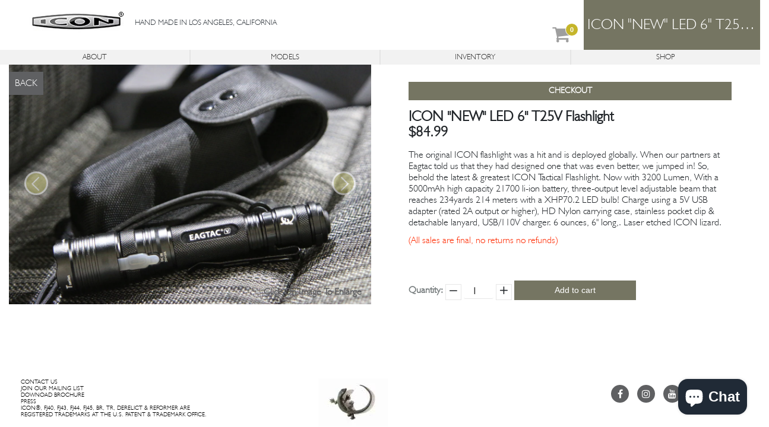

--- FILE ---
content_type: text/html; charset=utf-8
request_url: https://www.iconautoart.com/products/icon-led-flashlight-icon-g3l
body_size: 32195
content:
<!doctype html>
<!--[if IE 8]><html class="no-js lt-ie9" lang="en"> <![endif]-->
<!--[if IE 9 ]><html class="ie9 no-js"> <![endif]-->
<!--[if (gt IE 9)|!(IE)]><!-->
<html class="no-js">
<!--<![endif]-->

<head>

<!-- Google Tag Manager -->
<script>(function(w,d,s,l,i){w[l]=w[l]||[];w[l].push({'gtm.start':
new Date().getTime(),event:'gtm.js'});var f=d.getElementsByTagName(s)[0],
j=d.createElement(s),dl=l!='dataLayer'?'&l='+l:'';j.async=true;j.src=
'https://www.googletagmanager.com/gtm.js?id='+i+dl;f.parentNode.insertBefore(j,f);
})(window,document,'script','dataLayer','GTM-TWTQ57Q');</script>
<!-- End Google Tag Manager -->

  <meta name="facebook-domain-verification" content="jpw9rk1lkwbx3mkjaa422kaamxbejl" />


  <!-- Basic page needs ================================================== -->
  <meta charset="utf-8">
  <meta http-equiv="X-UA-Compatible" content="IE=edge,chrome=1">

  
  <!-- <link rel="shortcut icon" href="//www.iconautoart.com/cdn/shop/t/2/assets/favicon.png?v=183695165824242189281634291280" type="image/png" /> -->
  <link rel="shortcut icon" href="https://cdn.shopify.com/s/files/1/0578/9807/4296/files/favicon.png?v=1625137902"
    type="image/png" />
  
  
  <!-- Title and description ================================================== -->
  <title>
    ICON &quot;NEW&quot; LED 6&quot; T25V Flashlight &ndash; Icon4x4
  </title>

  
  <meta name="description" content="The original ICON flashlight was a hit and is deployed globally. When our partners at Eagtac told us that they had designed one that was even better, we jumped in! So, behold the latest &amp;amp; greatest ICON Tactical Flashlight. Now with 3200 Lumen, With a 5000mAh high capacity 21700 li-ion battery, three-output level ad">
  

  <!-- Helpers ================================================== -->
  <!-- /snippets/social-meta-tags.liquid -->


  <meta property="og:type" content="product">
  <meta property="og:title" content="ICON &quot;NEW&quot; LED 6&quot; T25V Flashlight">
  
    <meta property="og:image" content="http://www.iconautoart.com/cdn/shop/files/ICON-Flashlight-GEN_3_1_f1c5f6af-3ec9-499b-8de6-6b1cfb7da864_600x600.jpg?v=1719351961">
    <meta property="og:image:secure_url" content="https://www.iconautoart.com/cdn/shop/files/ICON-Flashlight-GEN_3_1_f1c5f6af-3ec9-499b-8de6-6b1cfb7da864_600x600.jpg?v=1719351961">
  
    <meta property="og:image" content="http://www.iconautoart.com/cdn/shop/files/ICON-Flashlight-GEN_3_1_600x600.jpg?v=1719351926">
    <meta property="og:image:secure_url" content="https://www.iconautoart.com/cdn/shop/files/ICON-Flashlight-GEN_3_1_600x600.jpg?v=1719351926">
  
    <meta property="og:image" content="http://www.iconautoart.com/cdn/shop/files/ICON-Flashlight-GEN_3_2_600x600.jpg?v=1719351961">
    <meta property="og:image:secure_url" content="https://www.iconautoart.com/cdn/shop/files/ICON-Flashlight-GEN_3_2_600x600.jpg?v=1719351961">
  
  <meta property="og:description" content="The original ICON flashlight was a hit and is deployed globally. When our partners at Eagtac told us that they had designed one that was even better, we jumped in! So, behold the latest &amp;amp; greatest ICON Tactical Flashlight. Now with 3200 Lumen, With a 5000mAh high capacity 21700 li-ion battery, three-output level adjustable beam that reaches 234yards 214 meters with a XHP70.2 LED bulb! Charge using a 5V USB adapter (rated 2A output or higher), HD Nylon carrying case, stainless pocket clip &amp;amp; detachable lanyard, USB/110V charger. 6 ounces, 6&quot; long,. Laser etched ICON lizard.
(All sales are final, no returns no refunds)">
  <meta property="og:price:amount" content="84.99">
  <meta property="og:price:currency" content="USD">

<meta property="og:url" content="https://shop.icon4x4.com/products/icon-led-flashlight-icon-g3l">
<meta property="og:site_name" content="Icon4x4">




  <meta name="twitter:card" content="summary">


  <meta name="twitter:title" content="ICON &quot;NEW&quot; LED 6&quot; T25V Flashlight">
  <meta name="twitter:description" content="The original ICON flashlight was a hit and is deployed globally. When our partners at Eagtac told us that they had designed one that was even better, we jumped in! So, behold the latest &amp;amp; greatest">
  <meta name="twitter:image" content="https://www.iconautoart.com/cdn/shop/files/ICON-Flashlight-GEN_3_2_600x600.jpg?v=1719351961">
  <meta name="twitter:image:width" content="600">
  <meta name="twitter:image:height" content="600">


  <link rel="canonical" href="https://shop.icon4x4.com/products/icon-led-flashlight-icon-g3l">
  <meta name="viewport" content="width=device-width,initial-scale=1,shrink-to-fit=no">
  <meta name="theme-color" content="#747474">

  <!-- CSS ================================================== -->
  <link href="//www.iconautoart.com/cdn/shop/t/2/assets/timber.scss.css?v=114430148141583829241708694434" rel="stylesheet" type="text/css" media="all" />
  <link href="//www.iconautoart.com/cdn/shop/t/2/assets/flexslider.css?v=109893038752574105351634291281" rel="stylesheet" type="text/css" media="all" />

  <!-- Header hook for plugins ================================================== -->
  <script>window.performance && window.performance.mark && window.performance.mark('shopify.content_for_header.start');</script><meta name="facebook-domain-verification" content="qyose9wg9d4qzeu4qixzkqzp5vo66i">
<meta id="shopify-digital-wallet" name="shopify-digital-wallet" content="/54931161135/digital_wallets/dialog">
<meta name="shopify-checkout-api-token" content="053167fe33fe1057482703cb7beb5e62">
<meta id="in-context-paypal-metadata" data-shop-id="54931161135" data-venmo-supported="false" data-environment="production" data-locale="en_US" data-paypal-v4="true" data-currency="USD">
<link rel="alternate" type="application/json+oembed" href="https://shop.icon4x4.com/products/icon-led-flashlight-icon-g3l.oembed">
<script async="async" src="/checkouts/internal/preloads.js?locale=en-US"></script>
<link rel="preconnect" href="https://shop.app" crossorigin="anonymous">
<script async="async" src="https://shop.app/checkouts/internal/preloads.js?locale=en-US&shop_id=54931161135" crossorigin="anonymous"></script>
<script id="shopify-features" type="application/json">{"accessToken":"053167fe33fe1057482703cb7beb5e62","betas":["rich-media-storefront-analytics"],"domain":"www.iconautoart.com","predictiveSearch":true,"shopId":54931161135,"locale":"en"}</script>
<script>var Shopify = Shopify || {};
Shopify.shop = "shopicon4x4.myshopify.com";
Shopify.locale = "en";
Shopify.currency = {"active":"USD","rate":"1.0"};
Shopify.country = "US";
Shopify.theme = {"name":"Icon4x4","id":123933163567,"schema_name":null,"schema_version":null,"theme_store_id":null,"role":"main"};
Shopify.theme.handle = "null";
Shopify.theme.style = {"id":null,"handle":null};
Shopify.cdnHost = "www.iconautoart.com/cdn";
Shopify.routes = Shopify.routes || {};
Shopify.routes.root = "/";</script>
<script type="module">!function(o){(o.Shopify=o.Shopify||{}).modules=!0}(window);</script>
<script>!function(o){function n(){var o=[];function n(){o.push(Array.prototype.slice.apply(arguments))}return n.q=o,n}var t=o.Shopify=o.Shopify||{};t.loadFeatures=n(),t.autoloadFeatures=n()}(window);</script>
<script>
  window.ShopifyPay = window.ShopifyPay || {};
  window.ShopifyPay.apiHost = "shop.app\/pay";
  window.ShopifyPay.redirectState = null;
</script>
<script id="shop-js-analytics" type="application/json">{"pageType":"product"}</script>
<script defer="defer" async type="module" src="//www.iconautoart.com/cdn/shopifycloud/shop-js/modules/v2/client.init-shop-cart-sync_BdyHc3Nr.en.esm.js"></script>
<script defer="defer" async type="module" src="//www.iconautoart.com/cdn/shopifycloud/shop-js/modules/v2/chunk.common_Daul8nwZ.esm.js"></script>
<script type="module">
  await import("//www.iconautoart.com/cdn/shopifycloud/shop-js/modules/v2/client.init-shop-cart-sync_BdyHc3Nr.en.esm.js");
await import("//www.iconautoart.com/cdn/shopifycloud/shop-js/modules/v2/chunk.common_Daul8nwZ.esm.js");

  window.Shopify.SignInWithShop?.initShopCartSync?.({"fedCMEnabled":true,"windoidEnabled":true});

</script>
<script>
  window.Shopify = window.Shopify || {};
  if (!window.Shopify.featureAssets) window.Shopify.featureAssets = {};
  window.Shopify.featureAssets['shop-js'] = {"shop-cart-sync":["modules/v2/client.shop-cart-sync_QYOiDySF.en.esm.js","modules/v2/chunk.common_Daul8nwZ.esm.js"],"init-fed-cm":["modules/v2/client.init-fed-cm_DchLp9rc.en.esm.js","modules/v2/chunk.common_Daul8nwZ.esm.js"],"shop-button":["modules/v2/client.shop-button_OV7bAJc5.en.esm.js","modules/v2/chunk.common_Daul8nwZ.esm.js"],"init-windoid":["modules/v2/client.init-windoid_DwxFKQ8e.en.esm.js","modules/v2/chunk.common_Daul8nwZ.esm.js"],"shop-cash-offers":["modules/v2/client.shop-cash-offers_DWtL6Bq3.en.esm.js","modules/v2/chunk.common_Daul8nwZ.esm.js","modules/v2/chunk.modal_CQq8HTM6.esm.js"],"shop-toast-manager":["modules/v2/client.shop-toast-manager_CX9r1SjA.en.esm.js","modules/v2/chunk.common_Daul8nwZ.esm.js"],"init-shop-email-lookup-coordinator":["modules/v2/client.init-shop-email-lookup-coordinator_UhKnw74l.en.esm.js","modules/v2/chunk.common_Daul8nwZ.esm.js"],"pay-button":["modules/v2/client.pay-button_DzxNnLDY.en.esm.js","modules/v2/chunk.common_Daul8nwZ.esm.js"],"avatar":["modules/v2/client.avatar_BTnouDA3.en.esm.js"],"init-shop-cart-sync":["modules/v2/client.init-shop-cart-sync_BdyHc3Nr.en.esm.js","modules/v2/chunk.common_Daul8nwZ.esm.js"],"shop-login-button":["modules/v2/client.shop-login-button_D8B466_1.en.esm.js","modules/v2/chunk.common_Daul8nwZ.esm.js","modules/v2/chunk.modal_CQq8HTM6.esm.js"],"init-customer-accounts-sign-up":["modules/v2/client.init-customer-accounts-sign-up_C8fpPm4i.en.esm.js","modules/v2/client.shop-login-button_D8B466_1.en.esm.js","modules/v2/chunk.common_Daul8nwZ.esm.js","modules/v2/chunk.modal_CQq8HTM6.esm.js"],"init-shop-for-new-customer-accounts":["modules/v2/client.init-shop-for-new-customer-accounts_CVTO0Ztu.en.esm.js","modules/v2/client.shop-login-button_D8B466_1.en.esm.js","modules/v2/chunk.common_Daul8nwZ.esm.js","modules/v2/chunk.modal_CQq8HTM6.esm.js"],"init-customer-accounts":["modules/v2/client.init-customer-accounts_dRgKMfrE.en.esm.js","modules/v2/client.shop-login-button_D8B466_1.en.esm.js","modules/v2/chunk.common_Daul8nwZ.esm.js","modules/v2/chunk.modal_CQq8HTM6.esm.js"],"shop-follow-button":["modules/v2/client.shop-follow-button_CkZpjEct.en.esm.js","modules/v2/chunk.common_Daul8nwZ.esm.js","modules/v2/chunk.modal_CQq8HTM6.esm.js"],"lead-capture":["modules/v2/client.lead-capture_BntHBhfp.en.esm.js","modules/v2/chunk.common_Daul8nwZ.esm.js","modules/v2/chunk.modal_CQq8HTM6.esm.js"],"checkout-modal":["modules/v2/client.checkout-modal_CfxcYbTm.en.esm.js","modules/v2/chunk.common_Daul8nwZ.esm.js","modules/v2/chunk.modal_CQq8HTM6.esm.js"],"shop-login":["modules/v2/client.shop-login_Da4GZ2H6.en.esm.js","modules/v2/chunk.common_Daul8nwZ.esm.js","modules/v2/chunk.modal_CQq8HTM6.esm.js"],"payment-terms":["modules/v2/client.payment-terms_MV4M3zvL.en.esm.js","modules/v2/chunk.common_Daul8nwZ.esm.js","modules/v2/chunk.modal_CQq8HTM6.esm.js"]};
</script>
<script id="__st">var __st={"a":54931161135,"offset":-28800,"reqid":"9e85d03c-95e0-4071-b900-9ef27d8881d9-1768981446","pageurl":"www.iconautoart.com\/products\/icon-led-flashlight-icon-g3l","u":"45ba6b960111","p":"product","rtyp":"product","rid":6886598869039};</script>
<script>window.ShopifyPaypalV4VisibilityTracking = true;</script>
<script id="captcha-bootstrap">!function(){'use strict';const t='contact',e='account',n='new_comment',o=[[t,t],['blogs',n],['comments',n],[t,'customer']],c=[[e,'customer_login'],[e,'guest_login'],[e,'recover_customer_password'],[e,'create_customer']],r=t=>t.map((([t,e])=>`form[action*='/${t}']:not([data-nocaptcha='true']) input[name='form_type'][value='${e}']`)).join(','),a=t=>()=>t?[...document.querySelectorAll(t)].map((t=>t.form)):[];function s(){const t=[...o],e=r(t);return a(e)}const i='password',u='form_key',d=['recaptcha-v3-token','g-recaptcha-response','h-captcha-response',i],f=()=>{try{return window.sessionStorage}catch{return}},m='__shopify_v',_=t=>t.elements[u];function p(t,e,n=!1){try{const o=window.sessionStorage,c=JSON.parse(o.getItem(e)),{data:r}=function(t){const{data:e,action:n}=t;return t[m]||n?{data:e,action:n}:{data:t,action:n}}(c);for(const[e,n]of Object.entries(r))t.elements[e]&&(t.elements[e].value=n);n&&o.removeItem(e)}catch(o){console.error('form repopulation failed',{error:o})}}const l='form_type',E='cptcha';function T(t){t.dataset[E]=!0}const w=window,h=w.document,L='Shopify',v='ce_forms',y='captcha';let A=!1;((t,e)=>{const n=(g='f06e6c50-85a8-45c8-87d0-21a2b65856fe',I='https://cdn.shopify.com/shopifycloud/storefront-forms-hcaptcha/ce_storefront_forms_captcha_hcaptcha.v1.5.2.iife.js',D={infoText:'Protected by hCaptcha',privacyText:'Privacy',termsText:'Terms'},(t,e,n)=>{const o=w[L][v],c=o.bindForm;if(c)return c(t,g,e,D).then(n);var r;o.q.push([[t,g,e,D],n]),r=I,A||(h.body.append(Object.assign(h.createElement('script'),{id:'captcha-provider',async:!0,src:r})),A=!0)});var g,I,D;w[L]=w[L]||{},w[L][v]=w[L][v]||{},w[L][v].q=[],w[L][y]=w[L][y]||{},w[L][y].protect=function(t,e){n(t,void 0,e),T(t)},Object.freeze(w[L][y]),function(t,e,n,w,h,L){const[v,y,A,g]=function(t,e,n){const i=e?o:[],u=t?c:[],d=[...i,...u],f=r(d),m=r(i),_=r(d.filter((([t,e])=>n.includes(e))));return[a(f),a(m),a(_),s()]}(w,h,L),I=t=>{const e=t.target;return e instanceof HTMLFormElement?e:e&&e.form},D=t=>v().includes(t);t.addEventListener('submit',(t=>{const e=I(t);if(!e)return;const n=D(e)&&!e.dataset.hcaptchaBound&&!e.dataset.recaptchaBound,o=_(e),c=g().includes(e)&&(!o||!o.value);(n||c)&&t.preventDefault(),c&&!n&&(function(t){try{if(!f())return;!function(t){const e=f();if(!e)return;const n=_(t);if(!n)return;const o=n.value;o&&e.removeItem(o)}(t);const e=Array.from(Array(32),(()=>Math.random().toString(36)[2])).join('');!function(t,e){_(t)||t.append(Object.assign(document.createElement('input'),{type:'hidden',name:u})),t.elements[u].value=e}(t,e),function(t,e){const n=f();if(!n)return;const o=[...t.querySelectorAll(`input[type='${i}']`)].map((({name:t})=>t)),c=[...d,...o],r={};for(const[a,s]of new FormData(t).entries())c.includes(a)||(r[a]=s);n.setItem(e,JSON.stringify({[m]:1,action:t.action,data:r}))}(t,e)}catch(e){console.error('failed to persist form',e)}}(e),e.submit())}));const S=(t,e)=>{t&&!t.dataset[E]&&(n(t,e.some((e=>e===t))),T(t))};for(const o of['focusin','change'])t.addEventListener(o,(t=>{const e=I(t);D(e)&&S(e,y())}));const B=e.get('form_key'),M=e.get(l),P=B&&M;t.addEventListener('DOMContentLoaded',(()=>{const t=y();if(P)for(const e of t)e.elements[l].value===M&&p(e,B);[...new Set([...A(),...v().filter((t=>'true'===t.dataset.shopifyCaptcha))])].forEach((e=>S(e,t)))}))}(h,new URLSearchParams(w.location.search),n,t,e,['guest_login'])})(!0,!0)}();</script>
<script integrity="sha256-4kQ18oKyAcykRKYeNunJcIwy7WH5gtpwJnB7kiuLZ1E=" data-source-attribution="shopify.loadfeatures" defer="defer" src="//www.iconautoart.com/cdn/shopifycloud/storefront/assets/storefront/load_feature-a0a9edcb.js" crossorigin="anonymous"></script>
<script crossorigin="anonymous" defer="defer" src="//www.iconautoart.com/cdn/shopifycloud/storefront/assets/shopify_pay/storefront-65b4c6d7.js?v=20250812"></script>
<script data-source-attribution="shopify.dynamic_checkout.dynamic.init">var Shopify=Shopify||{};Shopify.PaymentButton=Shopify.PaymentButton||{isStorefrontPortableWallets:!0,init:function(){window.Shopify.PaymentButton.init=function(){};var t=document.createElement("script");t.src="https://www.iconautoart.com/cdn/shopifycloud/portable-wallets/latest/portable-wallets.en.js",t.type="module",document.head.appendChild(t)}};
</script>
<script data-source-attribution="shopify.dynamic_checkout.buyer_consent">
  function portableWalletsHideBuyerConsent(e){var t=document.getElementById("shopify-buyer-consent"),n=document.getElementById("shopify-subscription-policy-button");t&&n&&(t.classList.add("hidden"),t.setAttribute("aria-hidden","true"),n.removeEventListener("click",e))}function portableWalletsShowBuyerConsent(e){var t=document.getElementById("shopify-buyer-consent"),n=document.getElementById("shopify-subscription-policy-button");t&&n&&(t.classList.remove("hidden"),t.removeAttribute("aria-hidden"),n.addEventListener("click",e))}window.Shopify?.PaymentButton&&(window.Shopify.PaymentButton.hideBuyerConsent=portableWalletsHideBuyerConsent,window.Shopify.PaymentButton.showBuyerConsent=portableWalletsShowBuyerConsent);
</script>
<script data-source-attribution="shopify.dynamic_checkout.cart.bootstrap">document.addEventListener("DOMContentLoaded",(function(){function t(){return document.querySelector("shopify-accelerated-checkout-cart, shopify-accelerated-checkout")}if(t())Shopify.PaymentButton.init();else{new MutationObserver((function(e,n){t()&&(Shopify.PaymentButton.init(),n.disconnect())})).observe(document.body,{childList:!0,subtree:!0})}}));
</script>
<link id="shopify-accelerated-checkout-styles" rel="stylesheet" media="screen" href="https://www.iconautoart.com/cdn/shopifycloud/portable-wallets/latest/accelerated-checkout-backwards-compat.css" crossorigin="anonymous">
<style id="shopify-accelerated-checkout-cart">
        #shopify-buyer-consent {
  margin-top: 1em;
  display: inline-block;
  width: 100%;
}

#shopify-buyer-consent.hidden {
  display: none;
}

#shopify-subscription-policy-button {
  background: none;
  border: none;
  padding: 0;
  text-decoration: underline;
  font-size: inherit;
  cursor: pointer;
}

#shopify-subscription-policy-button::before {
  box-shadow: none;
}

      </style>

<script>window.performance && window.performance.mark && window.performance.mark('shopify.content_for_header.end');</script>
  <!-- /snippets/oldIE-js.liquid -->


<!--[if lt IE 9]>
<script src="//cdnjs.cloudflare.com/ajax/libs/html5shiv/3.7.2/html5shiv.min.js" type="text/javascript"></script>
<script src="//www.iconautoart.com/cdn/shop/t/2/assets/respond.min.js?v=95960403441832019361634291288" type="text/javascript"></script>
<link href="//www.iconautoart.com/cdn/shop/t/2/assets/respond-proxy.html" id="respond-proxy" rel="respond-proxy" />
<link href="//shop.icon4x4.com/search?q=535759852dda1324a82ba471dd1c6686" id="respond-redirect" rel="respond-redirect" />
<script src="//shop.icon4x4.com/search?q=535759852dda1324a82ba471dd1c6686" type="text/javascript"></script>
<![endif]-->



  <script src="//ajax.googleapis.com/ajax/libs/jquery/1.12.4/jquery.min.js" type="text/javascript"></script>
  <script src="//www.iconautoart.com/cdn/shop/t/2/assets/modernizr.min.js?v=170583868966104506851634291287" type="text/javascript"></script>

  
  

  
  <link href="//stackpath.bootstrapcdn.com/bootstrap/4.4.1/css/bootstrap.min.css" rel="stylesheet" type="text/css" media="all" />
  <script src="//stackpath.bootstrapcdn.com/bootstrap/4.4.1/js/bootstrap.min.js" type="text/javascript"></script>
  <link href="//cdnjs.cloudflare.com/ajax/libs/font-awesome/4.7.0/css/font-awesome.min.css" rel="stylesheet" type="text/css" media="all" />

  
    <script src="https://cdnjs.cloudflare.com/ajax/libs/magnific-popup.js/1.1.0/jquery.magnific-popup.min.js" integrity="sha512-IsNh5E3eYy3tr/JiX2Yx4vsCujtkhwl7SLqgnwLNgf04Hrt9BT9SXlLlZlWx+OK4ndzAoALhsMNcCmkggjZB1w==" crossorigin="anonymous" referrerpolicy="no-referrer"></script>
    <link rel="stylesheet" href="https://cdnjs.cloudflare.com/ajax/libs/magnific-popup.js/1.1.0/magnific-popup.css" integrity="sha512-WEQNv9d3+sqyHjrqUZobDhFARZDko2wpWdfcpv44lsypsSuMO0kHGd3MQ8rrsBn/Qa39VojphdU6CMkpJUmDVw==" crossorigin="anonymous" referrerpolicy="no-referrer" />
  
<script>

if(!window.jQuery){
    var jqueryScript = document.createElement('script');
    jqueryScript.setAttribute('src','https://ajax.googleapis.com/ajax/libs/jquery/3.6.0/jquery.min.js'); 
    document.head.appendChild(jqueryScript); 
}

__DL__jQueryinterval = setInterval(function(){
    // wait for jQuery to load & run script after jQuery has loaded
    if(window.jQuery){
        // search parameters
        getURLParams = function(name, url){
            if (!url) url = window.location.href;
            name = name.replace(/[\[\]]/g, "\\$&");
            var regex = new RegExp("[?&]" + name + "(=([^&#]*)|&|#|$)"),
            results = regex.exec(url);
            if (!results) return null;
            if (!results[2]) return '';
            return decodeURIComponent(results[2].replace(/\+/g, " "));
        };
        
        /**********************
        * DYNAMIC DEPENDENCIES
        ***********************/
        
        __DL__ = {
            dynamicCart: true,  // if cart is dynamic (meaning no refresh on cart add) set to true
            debug: false, // if true, console messages will be displayed
            cart: null,
            wishlist: null,
            removeCart: null
        };
        
        customBindings = {
            cartTriggers: [],
            viewCart: [],
            removeCartTrigger: [],
            cartVisableSelector: [],
            promoSubscriptionsSelectors: [],
            promoSuccess: [],
            ctaSelectors: [],
            newsletterSelectors: [],
            newsletterSuccess: [],
            searchPage: [],
            wishlistSelector: [],
            removeWishlist: [],
            wishlistPage: [],
            searchTermQuery: [getURLParams('q')], // replace var with correct query
        };
        
        /* DO NOT EDIT */
        defaultBindings = {
            cartTriggers: ['form[action="/cart/add"] [type="submit"],.add-to-cart,.cart-btn'],
            viewCart: ['form[action="/cart"],.my-cart,.trigger-cart,#mobileCart'],
            removeCartTrigger: ['[href*="/cart/change"]'],
            cartVisableSelector: ['.inlinecart.is-active,.inline-cart.is-active'],
            promoSubscriptionsSelectors: [],
            promoSuccess: [],
            ctaSelectors: [],
            newsletterSelectors: ['input.contact_email'],
            newsletterSuccess: ['.success_message'],
            searchPage: ['search'],
            wishlistSelector: [],
            removeWishlist: [],
            wishlistPage: []
        };
        
        // stitch bindings
        objectArray = customBindings;
        outputObject = __DL__;
        
        applyBindings = function(objectArray, outputObject){
            for (var x in objectArray) {  
                var key = x;
                var objs = objectArray[x]; 
                values = [];    
                if(objs.length > 0){    
                    values.push(objs);
                    if(key in outputObject){              
                        values.push(outputObject[key]); 
                        outputObject[key] = values.join(", "); 
                    }else{        
                        outputObject[key] = values.join(", ");
                    }   
                }  
            }
        };
        
        applyBindings(customBindings, __DL__);
        applyBindings(defaultBindings, __DL__);
        
        /**********************
        * PREREQUISITE LIBRARIES 
        ***********************/
        
        clearInterval(__DL__jQueryinterval);
        
        // jquery-cookies.js
        if(typeof $.cookie!==undefined){
            (function(a){if(typeof define==='function'&&define.amd){define(['jquery'],a)}else if(typeof exports==='object'){module.exports=a(require('jquery'))}else{a(jQuery)}}(function($){var g=/\+/g;function encode(s){return h.raw?s:encodeURIComponent(s)}function decode(s){return h.raw?s:decodeURIComponent(s)}function stringifyCookieValue(a){return encode(h.json?JSON.stringify(a):String(a))}function parseCookieValue(s){if(s.indexOf('"')===0){s=s.slice(1,-1).replace(/\\"/g,'"').replace(/\\\\/g,'\\')}try{s=decodeURIComponent(s.replace(g,' '));return h.json?JSON.parse(s):s}catch(e){}}function read(s,a){var b=h.raw?s:parseCookieValue(s);return $.isFunction(a)?a(b):b}var h=$.cookie=function(a,b,c){if(arguments.length>1&&!$.isFunction(b)){c=$.extend({},h.defaults,c);if(typeof c.expires==='number'){var d=c.expires,t=c.expires=new Date();t.setMilliseconds(t.getMilliseconds()+d*864e+5)}return(document.cookie=[encode(a),'=',stringifyCookieValue(b),c.expires?'; expires='+c.expires.toUTCString():'',c.path?'; path='+c.path:'',c.domain?'; domain='+c.domain:'',c.secure?'; secure':''].join(''))}var e=a?undefined:{},cookies=document.cookie?document.cookie.split('; '):[],i=0,l=cookies.length;for(;i<l;i++){var f=cookies[i].split('='),name=decode(f.shift()),cookie=f.join('=');if(a===name){e=read(cookie,b);break}if(!a&&(cookie=read(cookie))!==undefined){e[name]=cookie}}return e};h.defaults={};$.removeCookie=function(a,b){$.cookie(a,'',$.extend({},b,{expires:-1}));return!$.cookie(a)}}))}
        
        /**********************
        * Begin dataLayer Build 
        ***********************/
        
        window.dataLayer = window.dataLayer || [];  // init data layer if doesn't already exist

        var template = "product"; 
        
        /**
        * Landing Page Cookie
        * 1. Detect if user just landed on the site
        * 2. Only fires if Page Title matches website */
        
        $.cookie.raw = true;
        if ($.cookie('landingPage') === undefined || $.cookie('landingPage').length === 0) {
            var landingPage = true;
            $.cookie('landingPage', unescape);
            $.removeCookie('landingPage', {path: '/'});
            $.cookie('landingPage', 'landed', {path: '/'});
        } else {
            var landingPage = false;
            $.cookie('landingPage', unescape);
            $.removeCookie('landingPage', {path: '/'});
            $.cookie('landingPage', 'refresh', {path: '/'});
        }
        if (__DL__.debug) {
            console.log('Landing Page: ' + landingPage);
        }
        
        /** 
        * Log State Cookie */
        
        
        var isLoggedIn = false;
        
        if (!isLoggedIn) {
            $.cookie('logState', unescape);
            $.removeCookie('logState', {path: '/'});
            $.cookie('logState', 'loggedOut', {path: '/'});
        } else {
            if ($.cookie('logState') === 'loggedOut' || $.cookie('logState') === undefined) {
                $.cookie('logState', unescape);
                $.removeCookie('logState', {path: '/'});
                $.cookie('logState', 'firstLog', {path: '/'});
            } else if ($.cookie('logState') === 'firstLog') {
                $.cookie('logState', unescape);
                $.removeCookie('logState', {path: '/'});
                $.cookie('logState', 'refresh', {path: '/'});
            }
        }
        
        if ($.cookie('logState') === 'firstLog') {
            var firstLog = true;
        } else {
            var firstLog = false;
        }
        
        /**********************
        * DATALAYER SECTIONS 
        ***********************/
        
        /**
        * DATALAYER: Landing Page
        * Fires any time a user first lands on the site. */
        
        if ($.cookie('landingPage') === 'landed') {
            dataLayer.push({
                'pageType': 'Landing',
                'event': 'first_time_visitor'
            });
        }
        
        /** 
        * DATALAYER: Log State
        * 1. Determine if user is logged in or not.
        * 2. Return User specific data. */
        
        var logState = {
            
            
            'logState' : "Logged Out",
            
            
            'firstLog'      : firstLog,
            'customerEmail' : null,
            'timestamp'     : Date().replace(/\(.*?\)/g,''),  
            
            'customerType'       : 'New',
            'customerTypeNumber' :'1', 
            
            'shippingInfo' : {
                'fullName'  : null,
                'firstName' : null,
                'lastName'  : null,
                'address1'  : null,
                'address2'  : null,
                'street'    : null,
                'city'      : null,
                'province'  : null,
                'zip'       : null,
                'country'   : null,
                'phone'     : null,
            },
            'billingInfo' : {
                'fullName'  : null,
                'firstName' : null,
                'lastName'  : null,
                'address1'  : null,
                'address2'  : null,
                'street'    : null,
                'city'      : null,
                'province'  : null,
                'zip'       : null,
                'country'   : null,
                'phone'     : null,
            },
            'checkoutEmail' : null,
            'currency'      : "USD",
            'pageType'      : 'Log State',
            'event'         : 'logState'
        }
        dataLayer.push(logState);
        /** 
        * DATALAYER: Homepage */
        
        if(document.location.pathname == "/"){
            dataLayer.push({
                'pageType' : 'Homepage',
                'event'    : 'homepage',
                logState
            });
        }
      
        /** 
        * DATALAYER: 404 Pages
        * Fire on 404 Pages */
      	
        /** 
        * DATALAYER: Blog Articles
        * Fire on Blog Article Pages */
        
        
        /** DATALAYER: Product List Page (Collections, Category)
        * Fire on all product listing pages. */
        
            
        /** DATALAYER: Product Page
        * Fire on all Product View pages. */
          
            var ecommerce = {
                'items': [{
                    'item_id'        : 6886598869039,  
                    'item_variant'    : 40547572711471,             
                    'item_name'      : "ICON \"NEW\" LED 6\" T25V Flashlight",
                    'price'           : "84.99",
                    'item_brand'      : "shopicon4x4",
                    'item_category'   : "Vehicle Safety \u0026 Security",
                    'item_list_name'  : null,
                    'description'     : "The original ICON flashlight was a hit and is deployed globally. When our partners at Eagtac told us that they had designed one that was even better, we jumped in! So, behold the latest \u0026amp; greatest ICON Tactical Flashlight. Now with 3200 Lumen, With a 5000mAh high capacity 21700 li-ion battery, three-output level adjustable beam that reaches 234yards 214 meters with a XHP70.2 LED bulb! Charge using a 5V USB adapter (rated 2A output or higher), HD Nylon carrying case, stainless pocket clip \u0026amp; detachable lanyard, USB\/110V charger. 6 ounces, 6\" long,. Laser etched ICON lizard.(All sales are final, no returns no refunds)",
                    'imageURL'        : 'https://www.iconautoart.com/cdn/shop/files/ICON-Flashlight-GEN_3_2_grande.jpg?v=1719351961', 
                    'productURL'      : '/products/icon-led-flashlight-icon-g3l'
                }]
            };               
            dataLayer.push({
                'pageType' : 'Product',
                'event'    : 'view_item',
            	 ecommerce
            	});
            $(__DL__.cartTriggers).click(function(){
				dataLayer.push({                    
                    'event'    : 'add_to_cart',
                    ecommerce
               	});                  
            });              
  		
      
        /** DATALAYER: Cart View
        * Fire anytime a user views their cart (non-dynamic) */               
        
                
        /** DATALAYER: Checkout on Shopify Plus **/
        if(Shopify.Checkout){
            var ecommerce = {
                'transaction_id': 'null',
                'affiliation': "Icon4x4",
                'value': "",
                'tax': "",
                'shipping': "",
                'subtotal': "",
                'currency': null,
                
                'email': null,
                'items':[],
                };
            if(Shopify.Checkout.step){ 
                if(Shopify.Checkout.step.length > 0){
                    if (Shopify.Checkout.step === 'contact_information'){
                        dataLayer.push({
                            'event'    :'begin_checkout',
                            'pageType' :'Customer Information',
                            'step': 1,
                        	ecommerce
                        });
                    }else if (Shopify.Checkout.step === 'shipping_method'){
                        dataLayer.push({
                            'event'    :'add_shipping_info',
                            'pageType' :'Shipping Information',
                            ecommerce
                        });
                    }else if( Shopify.Checkout.step === "payment_method" ){
                        dataLayer.push({
                            'event'    :'add_payment_info',
                            'pageType' :'Add Payment Info',
                        	ecommerce
                        });
                    }
                }
                            
                /** DATALAYER: Transaction */
                if(Shopify.Checkout.page == "thank_you"){
                    dataLayer.push({
                    'pageType' :'Transaction',
                    'event'    :'purchase',
                    ecommerce
                    });
                }               
            }
        }
              
	    /** DOM Ready **/	
        $(document).ready(function() {
            /** DATALAYER: Search Results */
            var searchPage = new RegExp(__DL__.searchPage, "g");
            if(document.location.pathname.match(searchPage)){
                var ecommerce = {
                    items :[],
                };
                dataLayer.push({
                    'pageType'   : "Search",
                    'search_term' : __DL__.searchTermQuery,                                       
                    'event'      : "search",
                    'item_list_name'  : null,
                    ecommerce
                });    
            }
            
            /** DATALAYER: Remove From Cart **/
            

            

        }); // document ready
    }
}, 500);
  
</script>  
<script src="https://cdn.shopify.com/extensions/e8878072-2f6b-4e89-8082-94b04320908d/inbox-1254/assets/inbox-chat-loader.js" type="text/javascript" defer="defer"></script>
<link href="https://monorail-edge.shopifysvc.com" rel="dns-prefetch">
<script>(function(){if ("sendBeacon" in navigator && "performance" in window) {try {var session_token_from_headers = performance.getEntriesByType('navigation')[0].serverTiming.find(x => x.name == '_s').description;} catch {var session_token_from_headers = undefined;}var session_cookie_matches = document.cookie.match(/_shopify_s=([^;]*)/);var session_token_from_cookie = session_cookie_matches && session_cookie_matches.length === 2 ? session_cookie_matches[1] : "";var session_token = session_token_from_headers || session_token_from_cookie || "";function handle_abandonment_event(e) {var entries = performance.getEntries().filter(function(entry) {return /monorail-edge.shopifysvc.com/.test(entry.name);});if (!window.abandonment_tracked && entries.length === 0) {window.abandonment_tracked = true;var currentMs = Date.now();var navigation_start = performance.timing.navigationStart;var payload = {shop_id: 54931161135,url: window.location.href,navigation_start,duration: currentMs - navigation_start,session_token,page_type: "product"};window.navigator.sendBeacon("https://monorail-edge.shopifysvc.com/v1/produce", JSON.stringify({schema_id: "online_store_buyer_site_abandonment/1.1",payload: payload,metadata: {event_created_at_ms: currentMs,event_sent_at_ms: currentMs}}));}}window.addEventListener('pagehide', handle_abandonment_event);}}());</script>
<script id="web-pixels-manager-setup">(function e(e,d,r,n,o){if(void 0===o&&(o={}),!Boolean(null===(a=null===(i=window.Shopify)||void 0===i?void 0:i.analytics)||void 0===a?void 0:a.replayQueue)){var i,a;window.Shopify=window.Shopify||{};var t=window.Shopify;t.analytics=t.analytics||{};var s=t.analytics;s.replayQueue=[],s.publish=function(e,d,r){return s.replayQueue.push([e,d,r]),!0};try{self.performance.mark("wpm:start")}catch(e){}var l=function(){var e={modern:/Edge?\/(1{2}[4-9]|1[2-9]\d|[2-9]\d{2}|\d{4,})\.\d+(\.\d+|)|Firefox\/(1{2}[4-9]|1[2-9]\d|[2-9]\d{2}|\d{4,})\.\d+(\.\d+|)|Chrom(ium|e)\/(9{2}|\d{3,})\.\d+(\.\d+|)|(Maci|X1{2}).+ Version\/(15\.\d+|(1[6-9]|[2-9]\d|\d{3,})\.\d+)([,.]\d+|)( \(\w+\)|)( Mobile\/\w+|) Safari\/|Chrome.+OPR\/(9{2}|\d{3,})\.\d+\.\d+|(CPU[ +]OS|iPhone[ +]OS|CPU[ +]iPhone|CPU IPhone OS|CPU iPad OS)[ +]+(15[._]\d+|(1[6-9]|[2-9]\d|\d{3,})[._]\d+)([._]\d+|)|Android:?[ /-](13[3-9]|1[4-9]\d|[2-9]\d{2}|\d{4,})(\.\d+|)(\.\d+|)|Android.+Firefox\/(13[5-9]|1[4-9]\d|[2-9]\d{2}|\d{4,})\.\d+(\.\d+|)|Android.+Chrom(ium|e)\/(13[3-9]|1[4-9]\d|[2-9]\d{2}|\d{4,})\.\d+(\.\d+|)|SamsungBrowser\/([2-9]\d|\d{3,})\.\d+/,legacy:/Edge?\/(1[6-9]|[2-9]\d|\d{3,})\.\d+(\.\d+|)|Firefox\/(5[4-9]|[6-9]\d|\d{3,})\.\d+(\.\d+|)|Chrom(ium|e)\/(5[1-9]|[6-9]\d|\d{3,})\.\d+(\.\d+|)([\d.]+$|.*Safari\/(?![\d.]+ Edge\/[\d.]+$))|(Maci|X1{2}).+ Version\/(10\.\d+|(1[1-9]|[2-9]\d|\d{3,})\.\d+)([,.]\d+|)( \(\w+\)|)( Mobile\/\w+|) Safari\/|Chrome.+OPR\/(3[89]|[4-9]\d|\d{3,})\.\d+\.\d+|(CPU[ +]OS|iPhone[ +]OS|CPU[ +]iPhone|CPU IPhone OS|CPU iPad OS)[ +]+(10[._]\d+|(1[1-9]|[2-9]\d|\d{3,})[._]\d+)([._]\d+|)|Android:?[ /-](13[3-9]|1[4-9]\d|[2-9]\d{2}|\d{4,})(\.\d+|)(\.\d+|)|Mobile Safari.+OPR\/([89]\d|\d{3,})\.\d+\.\d+|Android.+Firefox\/(13[5-9]|1[4-9]\d|[2-9]\d{2}|\d{4,})\.\d+(\.\d+|)|Android.+Chrom(ium|e)\/(13[3-9]|1[4-9]\d|[2-9]\d{2}|\d{4,})\.\d+(\.\d+|)|Android.+(UC? ?Browser|UCWEB|U3)[ /]?(15\.([5-9]|\d{2,})|(1[6-9]|[2-9]\d|\d{3,})\.\d+)\.\d+|SamsungBrowser\/(5\.\d+|([6-9]|\d{2,})\.\d+)|Android.+MQ{2}Browser\/(14(\.(9|\d{2,})|)|(1[5-9]|[2-9]\d|\d{3,})(\.\d+|))(\.\d+|)|K[Aa][Ii]OS\/(3\.\d+|([4-9]|\d{2,})\.\d+)(\.\d+|)/},d=e.modern,r=e.legacy,n=navigator.userAgent;return n.match(d)?"modern":n.match(r)?"legacy":"unknown"}(),u="modern"===l?"modern":"legacy",c=(null!=n?n:{modern:"",legacy:""})[u],f=function(e){return[e.baseUrl,"/wpm","/b",e.hashVersion,"modern"===e.buildTarget?"m":"l",".js"].join("")}({baseUrl:d,hashVersion:r,buildTarget:u}),m=function(e){var d=e.version,r=e.bundleTarget,n=e.surface,o=e.pageUrl,i=e.monorailEndpoint;return{emit:function(e){var a=e.status,t=e.errorMsg,s=(new Date).getTime(),l=JSON.stringify({metadata:{event_sent_at_ms:s},events:[{schema_id:"web_pixels_manager_load/3.1",payload:{version:d,bundle_target:r,page_url:o,status:a,surface:n,error_msg:t},metadata:{event_created_at_ms:s}}]});if(!i)return console&&console.warn&&console.warn("[Web Pixels Manager] No Monorail endpoint provided, skipping logging."),!1;try{return self.navigator.sendBeacon.bind(self.navigator)(i,l)}catch(e){}var u=new XMLHttpRequest;try{return u.open("POST",i,!0),u.setRequestHeader("Content-Type","text/plain"),u.send(l),!0}catch(e){return console&&console.warn&&console.warn("[Web Pixels Manager] Got an unhandled error while logging to Monorail."),!1}}}}({version:r,bundleTarget:l,surface:e.surface,pageUrl:self.location.href,monorailEndpoint:e.monorailEndpoint});try{o.browserTarget=l,function(e){var d=e.src,r=e.async,n=void 0===r||r,o=e.onload,i=e.onerror,a=e.sri,t=e.scriptDataAttributes,s=void 0===t?{}:t,l=document.createElement("script"),u=document.querySelector("head"),c=document.querySelector("body");if(l.async=n,l.src=d,a&&(l.integrity=a,l.crossOrigin="anonymous"),s)for(var f in s)if(Object.prototype.hasOwnProperty.call(s,f))try{l.dataset[f]=s[f]}catch(e){}if(o&&l.addEventListener("load",o),i&&l.addEventListener("error",i),u)u.appendChild(l);else{if(!c)throw new Error("Did not find a head or body element to append the script");c.appendChild(l)}}({src:f,async:!0,onload:function(){if(!function(){var e,d;return Boolean(null===(d=null===(e=window.Shopify)||void 0===e?void 0:e.analytics)||void 0===d?void 0:d.initialized)}()){var d=window.webPixelsManager.init(e)||void 0;if(d){var r=window.Shopify.analytics;r.replayQueue.forEach((function(e){var r=e[0],n=e[1],o=e[2];d.publishCustomEvent(r,n,o)})),r.replayQueue=[],r.publish=d.publishCustomEvent,r.visitor=d.visitor,r.initialized=!0}}},onerror:function(){return m.emit({status:"failed",errorMsg:"".concat(f," has failed to load")})},sri:function(e){var d=/^sha384-[A-Za-z0-9+/=]+$/;return"string"==typeof e&&d.test(e)}(c)?c:"",scriptDataAttributes:o}),m.emit({status:"loading"})}catch(e){m.emit({status:"failed",errorMsg:(null==e?void 0:e.message)||"Unknown error"})}}})({shopId: 54931161135,storefrontBaseUrl: "https://shop.icon4x4.com",extensionsBaseUrl: "https://extensions.shopifycdn.com/cdn/shopifycloud/web-pixels-manager",monorailEndpoint: "https://monorail-edge.shopifysvc.com/unstable/produce_batch",surface: "storefront-renderer",enabledBetaFlags: ["2dca8a86"],webPixelsConfigList: [{"id":"93814831","configuration":"{\"pixel_id\":\"3165623100333315\",\"pixel_type\":\"facebook_pixel\",\"metaapp_system_user_token\":\"-\"}","eventPayloadVersion":"v1","runtimeContext":"OPEN","scriptVersion":"ca16bc87fe92b6042fbaa3acc2fbdaa6","type":"APP","apiClientId":2329312,"privacyPurposes":["ANALYTICS","MARKETING","SALE_OF_DATA"],"dataSharingAdjustments":{"protectedCustomerApprovalScopes":["read_customer_address","read_customer_email","read_customer_name","read_customer_personal_data","read_customer_phone"]}},{"id":"shopify-app-pixel","configuration":"{}","eventPayloadVersion":"v1","runtimeContext":"STRICT","scriptVersion":"0450","apiClientId":"shopify-pixel","type":"APP","privacyPurposes":["ANALYTICS","MARKETING"]},{"id":"shopify-custom-pixel","eventPayloadVersion":"v1","runtimeContext":"LAX","scriptVersion":"0450","apiClientId":"shopify-pixel","type":"CUSTOM","privacyPurposes":["ANALYTICS","MARKETING"]}],isMerchantRequest: false,initData: {"shop":{"name":"Icon4x4","paymentSettings":{"currencyCode":"USD"},"myshopifyDomain":"shopicon4x4.myshopify.com","countryCode":"US","storefrontUrl":"https:\/\/shop.icon4x4.com"},"customer":null,"cart":null,"checkout":null,"productVariants":[{"price":{"amount":84.99,"currencyCode":"USD"},"product":{"title":"ICON \"NEW\" LED 6\" T25V Flashlight","vendor":"shopicon4x4","id":"6886598869039","untranslatedTitle":"ICON \"NEW\" LED 6\" T25V Flashlight","url":"\/products\/icon-led-flashlight-icon-g3l","type":"Vehicle Safety \u0026 Security"},"id":"40547572711471","image":{"src":"\/\/www.iconautoart.com\/cdn\/shop\/files\/ICON-Flashlight-GEN_3_2.jpg?v=1719351961"},"sku":"ICON-T25V","title":"Default Title","untranslatedTitle":"Default Title"}],"purchasingCompany":null},},"https://www.iconautoart.com/cdn","fcfee988w5aeb613cpc8e4bc33m6693e112",{"modern":"","legacy":""},{"shopId":"54931161135","storefrontBaseUrl":"https:\/\/shop.icon4x4.com","extensionBaseUrl":"https:\/\/extensions.shopifycdn.com\/cdn\/shopifycloud\/web-pixels-manager","surface":"storefront-renderer","enabledBetaFlags":"[\"2dca8a86\"]","isMerchantRequest":"false","hashVersion":"fcfee988w5aeb613cpc8e4bc33m6693e112","publish":"custom","events":"[[\"page_viewed\",{}],[\"product_viewed\",{\"productVariant\":{\"price\":{\"amount\":84.99,\"currencyCode\":\"USD\"},\"product\":{\"title\":\"ICON \\\"NEW\\\" LED 6\\\" T25V Flashlight\",\"vendor\":\"shopicon4x4\",\"id\":\"6886598869039\",\"untranslatedTitle\":\"ICON \\\"NEW\\\" LED 6\\\" T25V Flashlight\",\"url\":\"\/products\/icon-led-flashlight-icon-g3l\",\"type\":\"Vehicle Safety \u0026 Security\"},\"id\":\"40547572711471\",\"image\":{\"src\":\"\/\/www.iconautoart.com\/cdn\/shop\/files\/ICON-Flashlight-GEN_3_2.jpg?v=1719351961\"},\"sku\":\"ICON-T25V\",\"title\":\"Default Title\",\"untranslatedTitle\":\"Default Title\"}}]]"});</script><script>
  window.ShopifyAnalytics = window.ShopifyAnalytics || {};
  window.ShopifyAnalytics.meta = window.ShopifyAnalytics.meta || {};
  window.ShopifyAnalytics.meta.currency = 'USD';
  var meta = {"product":{"id":6886598869039,"gid":"gid:\/\/shopify\/Product\/6886598869039","vendor":"shopicon4x4","type":"Vehicle Safety \u0026 Security","handle":"icon-led-flashlight-icon-g3l","variants":[{"id":40547572711471,"price":8499,"name":"ICON \"NEW\" LED 6\" T25V Flashlight","public_title":null,"sku":"ICON-T25V"}],"remote":false},"page":{"pageType":"product","resourceType":"product","resourceId":6886598869039,"requestId":"9e85d03c-95e0-4071-b900-9ef27d8881d9-1768981446"}};
  for (var attr in meta) {
    window.ShopifyAnalytics.meta[attr] = meta[attr];
  }
</script>
<script class="analytics">
  (function () {
    var customDocumentWrite = function(content) {
      var jquery = null;

      if (window.jQuery) {
        jquery = window.jQuery;
      } else if (window.Checkout && window.Checkout.$) {
        jquery = window.Checkout.$;
      }

      if (jquery) {
        jquery('body').append(content);
      }
    };

    var hasLoggedConversion = function(token) {
      if (token) {
        return document.cookie.indexOf('loggedConversion=' + token) !== -1;
      }
      return false;
    }

    var setCookieIfConversion = function(token) {
      if (token) {
        var twoMonthsFromNow = new Date(Date.now());
        twoMonthsFromNow.setMonth(twoMonthsFromNow.getMonth() + 2);

        document.cookie = 'loggedConversion=' + token + '; expires=' + twoMonthsFromNow;
      }
    }

    var trekkie = window.ShopifyAnalytics.lib = window.trekkie = window.trekkie || [];
    if (trekkie.integrations) {
      return;
    }
    trekkie.methods = [
      'identify',
      'page',
      'ready',
      'track',
      'trackForm',
      'trackLink'
    ];
    trekkie.factory = function(method) {
      return function() {
        var args = Array.prototype.slice.call(arguments);
        args.unshift(method);
        trekkie.push(args);
        return trekkie;
      };
    };
    for (var i = 0; i < trekkie.methods.length; i++) {
      var key = trekkie.methods[i];
      trekkie[key] = trekkie.factory(key);
    }
    trekkie.load = function(config) {
      trekkie.config = config || {};
      trekkie.config.initialDocumentCookie = document.cookie;
      var first = document.getElementsByTagName('script')[0];
      var script = document.createElement('script');
      script.type = 'text/javascript';
      script.onerror = function(e) {
        var scriptFallback = document.createElement('script');
        scriptFallback.type = 'text/javascript';
        scriptFallback.onerror = function(error) {
                var Monorail = {
      produce: function produce(monorailDomain, schemaId, payload) {
        var currentMs = new Date().getTime();
        var event = {
          schema_id: schemaId,
          payload: payload,
          metadata: {
            event_created_at_ms: currentMs,
            event_sent_at_ms: currentMs
          }
        };
        return Monorail.sendRequest("https://" + monorailDomain + "/v1/produce", JSON.stringify(event));
      },
      sendRequest: function sendRequest(endpointUrl, payload) {
        // Try the sendBeacon API
        if (window && window.navigator && typeof window.navigator.sendBeacon === 'function' && typeof window.Blob === 'function' && !Monorail.isIos12()) {
          var blobData = new window.Blob([payload], {
            type: 'text/plain'
          });

          if (window.navigator.sendBeacon(endpointUrl, blobData)) {
            return true;
          } // sendBeacon was not successful

        } // XHR beacon

        var xhr = new XMLHttpRequest();

        try {
          xhr.open('POST', endpointUrl);
          xhr.setRequestHeader('Content-Type', 'text/plain');
          xhr.send(payload);
        } catch (e) {
          console.log(e);
        }

        return false;
      },
      isIos12: function isIos12() {
        return window.navigator.userAgent.lastIndexOf('iPhone; CPU iPhone OS 12_') !== -1 || window.navigator.userAgent.lastIndexOf('iPad; CPU OS 12_') !== -1;
      }
    };
    Monorail.produce('monorail-edge.shopifysvc.com',
      'trekkie_storefront_load_errors/1.1',
      {shop_id: 54931161135,
      theme_id: 123933163567,
      app_name: "storefront",
      context_url: window.location.href,
      source_url: "//www.iconautoart.com/cdn/s/trekkie.storefront.cd680fe47e6c39ca5d5df5f0a32d569bc48c0f27.min.js"});

        };
        scriptFallback.async = true;
        scriptFallback.src = '//www.iconautoart.com/cdn/s/trekkie.storefront.cd680fe47e6c39ca5d5df5f0a32d569bc48c0f27.min.js';
        first.parentNode.insertBefore(scriptFallback, first);
      };
      script.async = true;
      script.src = '//www.iconautoart.com/cdn/s/trekkie.storefront.cd680fe47e6c39ca5d5df5f0a32d569bc48c0f27.min.js';
      first.parentNode.insertBefore(script, first);
    };
    trekkie.load(
      {"Trekkie":{"appName":"storefront","development":false,"defaultAttributes":{"shopId":54931161135,"isMerchantRequest":null,"themeId":123933163567,"themeCityHash":"18208954435672521840","contentLanguage":"en","currency":"USD","eventMetadataId":"6617d91c-79a8-4aff-9d28-db1442ebd3fc"},"isServerSideCookieWritingEnabled":true,"monorailRegion":"shop_domain","enabledBetaFlags":["65f19447"]},"Session Attribution":{},"S2S":{"facebookCapiEnabled":true,"source":"trekkie-storefront-renderer","apiClientId":580111}}
    );

    var loaded = false;
    trekkie.ready(function() {
      if (loaded) return;
      loaded = true;

      window.ShopifyAnalytics.lib = window.trekkie;

      var originalDocumentWrite = document.write;
      document.write = customDocumentWrite;
      try { window.ShopifyAnalytics.merchantGoogleAnalytics.call(this); } catch(error) {};
      document.write = originalDocumentWrite;

      window.ShopifyAnalytics.lib.page(null,{"pageType":"product","resourceType":"product","resourceId":6886598869039,"requestId":"9e85d03c-95e0-4071-b900-9ef27d8881d9-1768981446","shopifyEmitted":true});

      var match = window.location.pathname.match(/checkouts\/(.+)\/(thank_you|post_purchase)/)
      var token = match? match[1]: undefined;
      if (!hasLoggedConversion(token)) {
        setCookieIfConversion(token);
        window.ShopifyAnalytics.lib.track("Viewed Product",{"currency":"USD","variantId":40547572711471,"productId":6886598869039,"productGid":"gid:\/\/shopify\/Product\/6886598869039","name":"ICON \"NEW\" LED 6\" T25V Flashlight","price":"84.99","sku":"ICON-T25V","brand":"shopicon4x4","variant":null,"category":"Vehicle Safety \u0026 Security","nonInteraction":true,"remote":false},undefined,undefined,{"shopifyEmitted":true});
      window.ShopifyAnalytics.lib.track("monorail:\/\/trekkie_storefront_viewed_product\/1.1",{"currency":"USD","variantId":40547572711471,"productId":6886598869039,"productGid":"gid:\/\/shopify\/Product\/6886598869039","name":"ICON \"NEW\" LED 6\" T25V Flashlight","price":"84.99","sku":"ICON-T25V","brand":"shopicon4x4","variant":null,"category":"Vehicle Safety \u0026 Security","nonInteraction":true,"remote":false,"referer":"https:\/\/www.iconautoart.com\/products\/icon-led-flashlight-icon-g3l"});
      }
    });


        var eventsListenerScript = document.createElement('script');
        eventsListenerScript.async = true;
        eventsListenerScript.src = "//www.iconautoart.com/cdn/shopifycloud/storefront/assets/shop_events_listener-3da45d37.js";
        document.getElementsByTagName('head')[0].appendChild(eventsListenerScript);

})();</script>
<script
  defer
  src="https://www.iconautoart.com/cdn/shopifycloud/perf-kit/shopify-perf-kit-3.0.4.min.js"
  data-application="storefront-renderer"
  data-shop-id="54931161135"
  data-render-region="gcp-us-central1"
  data-page-type="product"
  data-theme-instance-id="123933163567"
  data-theme-name=""
  data-theme-version=""
  data-monorail-region="shop_domain"
  data-resource-timing-sampling-rate="10"
  data-shs="true"
  data-shs-beacon="true"
  data-shs-export-with-fetch="true"
  data-shs-logs-sample-rate="1"
  data-shs-beacon-endpoint="https://www.iconautoart.com/api/collect"
></script>
</head>



<body id="icon-quot-new-quot-led-6-quot-t25v-flashlight" style="overflow:hidden;"
  class="template-product">

  <div id="NavDrawer" class="drawer drawer--left">
    <div class="drawer__header">
      <div class="drawer__title h3">Browse</div>
      <div class="drawer__close js-drawer-close">
        <button type="button" class="icon-fallback-text">
          <span class="icon icon-x" aria-hidden="true"></span>
          <span class="fallback-text">Close menu</span>
        </button>
      </div>
    </div>
    <!-- begin mobile-nav -->
    <ul class="mobile-nav">
      
      
      
      
      
      <li class="mobile-nav__item">
        <a href="https://icon4x4.com/about-icon" class="mobile-nav__link">About</a>
      </li>
      
      
      
      
      
      <li class="mobile-nav__item" aria-haspopup="true">
        <div class="mobile-nav__has-sublist">
          <a href="#" class="mobile-nav__link">Models</a>
          <div class="mobile-nav__toggle">
            <button type="button" class="icon-fallback-text mobile-nav__toggle-open">
              <span class="icon icon-plus" aria-hidden="true"></span>
              <span class="fallback-text">See More</span>
            </button>
            <button type="button" class="icon-fallback-text mobile-nav__toggle-close">
              <span class="icon icon-minus" aria-hidden="true"></span>
              <span class="fallback-text">"Close Cart"</span>
            </button>
          </div>
        </div>
        <ul class="mobile-nav__sublist">
          
          <li class="mobile-nav__item ">
            <a href="https://icon4x4.com/fj" class="mobile-nav__link">Icon ® FJ</a>
          </li>
          
          <li class="mobile-nav__item ">
            <a href="https://icon4x4.com/br" class="mobile-nav__link">Icon ® BR</a>
          </li>
          
          <li class="mobile-nav__item ">
            <a href="https://icon4x4.com/tr" class="mobile-nav__link">Icon ® TR</a>
          </li>
          
          <li class="mobile-nav__item ">
            <a href="https://icon4x4.com/derelict" class="mobile-nav__link">DERELICT</a>
          </li>
          
          <li class="mobile-nav__item ">
            <a href="https://icon4x4.com/reformer" class="mobile-nav__link">REFORMER</a>
          </li>
          
          <li class="mobile-nav__item ">
            <a href="https://icon4x4.com/concepts" class="mobile-nav__link">CONCEPTS</a>
          </li>
          
          <li class="mobile-nav__item ">
            <a href="https://icon4x4.com/watches" class="mobile-nav__link">THE WATCH</a>
          </li>
          
        </ul>
      </li>
      
      
      
      
      
      <li class="mobile-nav__item" aria-haspopup="true">
        <div class="mobile-nav__has-sublist">
          <a href="#" class="mobile-nav__link">Inventory</a>
          <div class="mobile-nav__toggle">
            <button type="button" class="icon-fallback-text mobile-nav__toggle-open">
              <span class="icon icon-plus" aria-hidden="true"></span>
              <span class="fallback-text">See More</span>
            </button>
            <button type="button" class="icon-fallback-text mobile-nav__toggle-close">
              <span class="icon icon-minus" aria-hidden="true"></span>
              <span class="fallback-text">"Close Cart"</span>
            </button>
          </div>
        </div>
        <ul class="mobile-nav__sublist">
          
          <li class="mobile-nav__item ">
            <a href="https://icon4x4.com/inventory/now" class="mobile-nav__link">Available</a>
          </li>
          
          <li class="mobile-nav__item ">
            <a href="https://icon4x4.com/inventory/projects" class="mobile-nav__link">Available Projects</a>
          </li>
          
        </ul>
      </li>
      
      
      
      
      
      <li class="mobile-nav__item">
        <a href="/" class="mobile-nav__link">Shop</a>
      </li>
      
      

      
      
      
      <li class="mobile-nav__item">
        <a href="https://shop.icon4x4.com/customer_authentication/redirect?locale=en&amp;region_country=US" id="customer_login_link">Log in</a>
      </li>
      <li class="mobile-nav__item">
        <a href="https://shopify.com/54931161135/account?locale=en" id="customer_register_link">Create account</a>
      </li>
      
      
    </ul>
    <!-- //mobile-nav -->


  </div>
  
  <div id="CartDrawer" class="drawer drawer--right">
    <div class="drawer__header">
      <div class="drawer__title h3">Shopping Cart</div>
      <div class="drawer__close js-drawer-close">
        <button type="button" class="icon-fallback-text">
          <span class="icon icon-x" aria-hidden="true"></span>
          <span class="fallback-text">"Close Cart"</span>
        </button>
      </div>
    </div>
    <div id="CartContainer"></div>
  </div>
  


  <div id="PageContainer" class="is-moved-by-drawer">
    <header class="site-header" role="banner">
      <div class="col-lg-12 col-sm-12 col-md-12 px-0">
        <div class="row">
            <div class="col-12 col-sm-9 col-lg-9 col-md-9 ">
              <div id="logo_0" class="padding-a-half text-center text-md-left ml-md-5">
                <a href="https://www.icon4x4.com">
                   
                    <img src="//www.iconautoart.com/cdn/shop/t/2/assets/logo.png?v=75948922450418851771634291286" alt="Icon4x4" itemprop="logo">
                  
                </a>
                
                   <div class="humanist-font tagline text-dark col-sm-6 col-12 text-center text-md-left">
                    HAND MADE IN LOS ANGELES, CALIFORNIA
                  </div>
                  
               
              </div>
              <!-- Cart Icon -->
              <div class="p-2 cartIcon">
                <a href="/cart" class="text-decoration-none ">
                  <i class="fa fa-shopping-cart fa-2x" aria-hidden="true" style="color: #9e9e9e;"></i> 
                  <span class="cartCount">0</span> 
                </a>
              </div>

            </div>
            <div class="col-sm-3 col-lg-3 title-section-wrap">
              <div class="olive-color padding-hack w-100" style="max-height: 84px !important;">
                <h1 style="font-size: 25px;line-height: 27px !important;"
                  class="text-center padding-a-top front humanist-font text-white ">
                  
                      
                        ICON &quot;NEW&quot; LED 6&quot; T25V Flashlight
                      
                  
                </h1>
              </div>
            </div>
        </div>
        <!-- <div class="grid--full grid--table">
          <div class="grid__item large--one-whole p-lg-3 py-lg-4">
            
            
              <div class="h1 site-header__logo large--left" itemscope itemtype="http://schema.org/Organization">
                
                
                <a href="/" itemprop="url" class=" mb-n4">
                  <img src="//www.iconautoart.com/cdn/shop/t/2/assets/logo.png?v=75948922450418851771634291286" alt="Icon4x4" itemprop="logo">
                </a>
                <div class="humanist-font tagline">
                  HAND MADE IN LOS ANGELES, CALIFORNIA
                </div>
                
                
          </div>
          
        </div> -->
        <!-- <div class="grid__item large--one-third large--text-right medium-down--hide shop-bg"> -->
        
        <!-- <div class="shop-section">
            SHOP
          </div> -->

        
        <!-- 
          <div>
            
            <a href="https://shop.icon4x4.com/customer_authentication/redirect?locale=en&amp;region_country=US" id="customer_login_link">Log in</a>
            | <a href="https://shopify.com/54931161135/account?locale=en" id="customer_register_link">Create account</a>
            
          </div>
           -->


        <!-- </div> -->
      </div>

  </header>
  </div>

  <nav class="nav-bar" role="navigation" style="max-height: 25px !important;">
    <div class="col-12 px-0">
      <div class="medium-down--hide">
        
        <!-- begin site-nav -->
        <ul class="site-nav ml-0" id="AccessibleNav">
          <div class="row col-12 px-0 mx-auto">
            
            
            
            
            

            <li class="col text-center font-humanist   nav-border  bg-nav px-0"
              style="z-index:999;max-height: 25px !important;">
              <a href="https://icon4x4.com/about-icon"
                class="site-nav__link custom-nav-a  ">ABOUT</a>
            </li>
            
            
            
            
            
            
            <li
              class="  has_models    col text-center font-humanist   nav-border  bg-nav px-0"
              aria-haspopup="true" style="max-height: 25px !important; z-index:999;">
              <a href="#" class="site-nav__link custom-nav-a">
                MODELS
                <!-- <span class="icon icon-arrow-down" aria-hidden="true"></span> -->
              </a>

              <div class="row hidden-xs" id="nav-child" style="width: 200.5% !important;margin-left: 0px !important;">
                <ul class="d-flex dropdown-menu-container-invent"
                  style="width: 100%; float: right; right: 0px; display: block;">
                  
                  
                  
                  
                  
                  
                  
                  
                  
                  
                  
                  
                  
                  
                  
                </ul>
              </div>

              <!-- <ul class="site-nav__dropdown">
                
                <li>
                  <a href="https://icon4x4.com/fj" class="site-nav__link custom-nav-a">ICON ® FJ</a>
            </li>
            
                <li>
                  <a href="https://icon4x4.com/br" class="site-nav__link custom-nav-a">ICON ® BR</a>
            </li>
            
                <li>
                  <a href="https://icon4x4.com/tr" class="site-nav__link custom-nav-a">ICON ® TR</a>
            </li>
            
                <li>
                  <a href="https://icon4x4.com/derelict" class="site-nav__link custom-nav-a">DERELICT</a>
            </li>
            
                <li>
                  <a href="https://icon4x4.com/reformer" class="site-nav__link custom-nav-a">REFORMER</a>
            </li>
            
                <li>
                  <a href="https://icon4x4.com/concepts" class="site-nav__link custom-nav-a">CONCEPTS</a>
            </li>
            
                <li>
                  <a href="https://icon4x4.com/watches" class="site-nav__link custom-nav-a">THE WATCH</a>
            </li>
            

        </ul> -->
            </li>
            
            
            
            
            
            
            <li
              class="  has_child   col text-center font-humanist   nav-border  bg-nav px-0"
              aria-haspopup="true" style="max-height: 25px !important; z-index:999;">
              <a href="#" class="site-nav__link custom-nav-a">
                INVENTORY
                <!-- <span class="icon icon-arrow-down" aria-hidden="true"></span> -->
              </a>

              <div class="row hidden-xs" id="nav-child" style="width: 200.5% !important;margin-left: 0px !important;">
                <ul class="d-flex dropdown-menu-container-invent"
                  style="width: 100%; float: right; right: 0px; display: block;">
                  
                  
                  <li
                    class=' invent-now last  px-0 dd-li '
                    data-img-width="300" data-img-height="150" style="z-index: 999; width: 50%; margin-top:-1px; ">
                    <a href="https://icon4x4.com/inventory/now">
                      <div class="overlay" style="background-color: rgb(0, 0, 0, 0.6)">
                        <div class="content-a">
                          <div class="content-b" style="font-size: 13px !important;">AVAILABLE</div>
                        </div>
                      </div>
                    </a>
                  </li>
                  
                  
                  
                  <li
                    class='invent-projects first  px-0 dd-li '
                    data-img-width="300" data-img-height="150" style="z-index: 999; width: 50%; margin-top:-1px; ">
                    <a href="https://icon4x4.com/inventory/projects">
                      <div class="overlay" style="background-color: rgb(0, 0, 0, 0.6)">
                        <div class="content-a">
                          <div class="content-b" style="font-size: 13px !important;">AVAILABLE PROJECTS</div>
                        </div>
                      </div>
                    </a>
                  </li>
                  
                  
                </ul>
              </div>

              <!-- <ul class="site-nav__dropdown">
                
                <li>
                  <a href="https://icon4x4.com/inventory/now" class="site-nav__link custom-nav-a">AVAILABLE</a>
            </li>
            
                <li>
                  <a href="https://icon4x4.com/inventory/projects" class="site-nav__link custom-nav-a">AVAILABLE PROJECTS</a>
            </li>
            

        </ul> -->
            </li>
            
            
            
            
            
            

            <li class="col text-center font-humanist   bg-nav px-0"
              style="z-index:999;max-height: 25px !important;">
              <a href="/"
                class="site-nav__link custom-nav-a  ">SHOP</a>
            </li>
            
            
          </div>
        </ul>


        <!-- //site-nav -->
      </div>
      <!-- MOBILE NAVBAR DEFAULT -->
      <!-- <div class="large--hide medium-down--show">
        <div class="grid">
          <div class="grid__item ">
            <div class="site-nav--mobile text-center">
              <button type="button" class="icon-fallback-text site-nav__link js-drawer-open-left"
                aria-controls="NavDrawer" aria-expanded="false">
                <span class="icon icon-hamburger" aria-hidden="true"></span>
                <span>Dropdown Menu</span>
                
              </button>
            </div>
          </div> -->
          <!-- comment this code -->
          <!-- <div class="grid__item one-half text-right">
          <div class="site-nav--mobile">
            <a href="/cart" class="js-drawer-open-right site-nav__link" aria-controls="CartDrawer"
              aria-expanded="false">
              <span class="icon-fallback-text">
                <span class="icon icon-cart" aria-hidden="true"></span>
                <span class="fallback-text">Cart</span>
              </span>
            </a>
          </div>
        </div>
        </div>
      </div> -->

      <div class="large--hide medium-down--show">
          <nav class="navbar navbar-default visible-xs-block" role="navigation" style='border-top: solid 1px #d99d9d;border-bottom: solid 1px #d99d9d;'>
            <div class="container-fluid">
                <!-- Brand and toggle get grouped for better mobile display -->
                <div class="navbar-header responsive-menu ">
    
                    <a class="navbar-toggle Humanist521BT-Light collapsed" data-toggle="collapse" data-target="#bs-example-navbar-collapse-1" href="#" aria-expanded="false">DROPDOWN MENU</a>
                </div>
    
                <!-- Collect the nav links, forms, and other content for toggling -->
                <div class="navbar-collapse Humanist521BT-Light collapse" id="bs-example-navbar-collapse-1" aria-expanded="false" style="height: 1px;">
                
                  
                  <ul class="nav navbar-nav  pull-left w-100">
                      <!-- Dynamic Menu for Mobile -->
                      
                          <li class=" ">
                            <a href="https://icon4x4.com/about-icon" >ABOUT</a>
                           
                          </li>
                      
                          <li class="dropdown  ">
                            <a href="#" class="dropdown-toggle" data-toggle="dropdown" role="button" aria-expanded="false" >MODELS</a>
                          
                            <ul class="child dropdown-menu" role="menu" id="responsive-model">
                                
                              <li ><a href= "https://icon4x4.com/fj">ICON ® FJ</a>
                              
                              </li>
                              <li class="divider"></li>
                                
                              <li ><a href= "https://icon4x4.com/br">ICON ® BR</a>
                              
                              </li>
                              <li class="divider"></li>
                                
                              <li ><a href= "https://icon4x4.com/tr">ICON ® TR</a>
                              
                              </li>
                              <li class="divider"></li>
                                
                              <li ><a href= "https://icon4x4.com/derelict">DERELICT</a>
                              
                              </li>
                              <li class="divider"></li>
                                
                              <li ><a href= "https://icon4x4.com/reformer">REFORMER</a>
                              
                              </li>
                              <li class="divider"></li>
                                
                              <li ><a href= "https://icon4x4.com/concepts">CONCEPTS</a>
                              
                              </li>
                              <li class="divider"></li>
                                
                              <li ><a href= "https://icon4x4.com/watches">THE WATCH</a>
                              
                              </li>
                              <li class="divider"></li>
                              
                            </ul> 
                           
                          </li>
                      
                          <li class="dropdown  ">
                            <a href="#" class="dropdown-toggle" data-toggle="dropdown" role="button" aria-expanded="false" >INVENTORY</a>
                          
                            <ul class="child dropdown-menu" role="menu" id="responsive-model">
                                
                              <li ><a href= "https://icon4x4.com/inventory/now">AVAILABLE</a>
                              
                              </li>
                              <li class="divider"></li>
                                
                              <li ><a href= "https://icon4x4.com/inventory/projects">AVAILABLE PROJECTS</a>
                              
                              </li>
                              <li class="divider"></li>
                              
                            </ul> 
                           
                          </li>
                      
                          <li class=" ">
                            <a href="/" >SHOP</a>
                           
                          </li>
                      

                      <!-- Statick Menu Generated -->
                        <!-- <li class="dropdown">
                            <a href="#" class="dropdown-toggle" data-toggle="dropdown" role="button" aria-expanded="false">MODELS <span class="caret"></span></a>
                            <ul class="dropdown-menu " role="menu" id="responsive-model">
                              
                                <li title="ICON FJ"><a href="http://localhost/icon4x4/fj">ICON<sup>®</sup> FJ</a></li>
                                <li class="divider"></li>
                                <li title="ICON BR"><a href="http://localhost/icon4x4/br">ICON<sup>®</sup> BR</a></li>
                                <li class="divider"></li>
                                <li title="ICON TR"><a href="http://localhost/icon4x4/tr">ICON<sup>®</sup> TR</a></li>
                              
                                <li class="divider"></li>
                                <li title="DERELICT"><a href="http://localhost/icon4x4/derelict">DERELICT<sup>®</sup></a></li>
                                <li class="divider"></li>
                                <li title="REFORMER"><a href="http://localhost/icon4x4/reformer">REFORMER<sup>®</sup></a></li>
                                <li class="divider"></li>
                                <li title="CONCEPTS"><a href="http://localhost/icon4x4/concepts">CONCEPTS</a></li>
                                <li class="divider"></li>
                                <li title="THE WATCH"><a href="http://localhost/icon4x4/watches">THE WATCH</a></li>
                            </ul>
                        </li>
                        <li><a href="http://localhost/icon4x4/about-icon">ABOUT</a></li>
                        <li class="dropdown"><a href="#" class="dropdown-toggle" data-toggle="dropdown" role="button" aria-expanded="false">INVENTORY <span class="caret"></span></a>
                          <ul class="dropdown-menu " role="menu">
                            <li><a href="http://localhost/icon4x4/inventory/now">AVAILABLE NOW</a></li>
                            <li class="divider"></li>
                            <li><a href="http://localhost/icon4x4/inventory/projects">AVAILABLE PROJECTS</a></li>
                          </ul>
                        </li>
                        <li><a href="http://localhost/icon4x4/shop">SHOP</a></li> -->
    
                    </ul>
    
    
                </div><!-- /.navbar-collapse -->
            </div><!-- /.container-fluid -->
        </nav>
      </div>
    </div>
  </nav>

  <div class="row">
    
    
    
    
    
    
    <div class="row w-100" style="max-height: 0;">
      <ul class="d-flex dropdown-menu-container-invent" style="width: 100%; float: right; right: 0px; display: block;">
        
        
        <li
          class='has_models invent-now last  px-0 dd-lt  icon-fj '
          data-img-width="300" data-img-height="150" style="z-index: 999; width: 50%; margin-top:-1px; ">
          <a href="https://icon4x4.com/fj">
            <div class="overlay" style="background-color: rgb(0, 0, 0, 0.6)">
              <div class="content-a">
                <div class="content-b Humanist521BT-Light" style="font-size: 13px !important;">
                  
                  

                  <!-- ICON -->
                  
                  ICON
                  
                  <!--  -->
                  

                  <!-- ® -->
                  
                  <small class="li-txt-icon ">®</small>
                  
                  <!--  -->
                  

                  <!-- FJ -->
                  
                  FJ
                  
                  <!--  -->
                  

                  <!-- ICON ® FJ -->
                </div>
              </div>
            </div>
          </a>
        </li>
        
        
        
        <li
          class='has_models invent-now last  px-0 dd-lt  icon-br '
          data-img-width="300" data-img-height="150" style="z-index: 999; width: 50%; margin-top:-1px; ">
          <a href="https://icon4x4.com/br">
            <div class="overlay" style="background-color: rgb(0, 0, 0, 0.6)">
              <div class="content-a">
                <div class="content-b Humanist521BT-Light" style="font-size: 13px !important;">
                  
                  

                  <!-- ICON -->
                  
                  ICON
                  
                  <!--  -->
                  

                  <!-- ® -->
                  
                  <small class="li-txt-icon ">®</small>
                  
                  <!--  -->
                  

                  <!-- BR -->
                  
                  BR
                  
                  <!--  -->
                  

                  <!-- ICON ® BR -->
                </div>
              </div>
            </div>
          </a>
        </li>
        
        
        
        <li
          class='has_models invent-now last  px-0 dd-lt  icon-tr '
          data-img-width="300" data-img-height="150" style="z-index: 999; width: 50%; margin-top:-1px; ">
          <a href="https://icon4x4.com/tr">
            <div class="overlay" style="background-color: rgb(0, 0, 0, 0.6)">
              <div class="content-a">
                <div class="content-b Humanist521BT-Light" style="font-size: 13px !important;">
                  
                  

                  <!-- ICON -->
                  
                  ICON
                  
                  <!--  -->
                  

                  <!-- ® -->
                  
                  <small class="li-txt-icon ">®</small>
                  
                  <!--  -->
                  

                  <!-- TR -->
                  
                  TR
                  
                  <!--  -->
                  

                  <!-- ICON ® TR -->
                </div>
              </div>
            </div>
          </a>
        </li>
        
        
        
        <li
          class='has_models invent-now last  px-0 dd-lt  icon-derelicts '
          data-img-width="300" data-img-height="150" style="z-index: 999; width: 50%; margin-top:-1px; ">
          <a href="https://icon4x4.com/derelict">
            <div class="overlay" style="background-color: rgb(0, 0, 0, 0.6)">
              <div class="content-a">
                <div class="content-b Humanist521BT-Light" style="font-size: 13px !important;">
                  
                  

                  <!-- DERELICT -->
                  
                  DERELICT
                  
                  <!--  -->
                  

                  <!-- DERELICT -->
                </div>
              </div>
            </div>
          </a>
        </li>
        
        
        
        <li
          class='has_models invent-now last  px-0 dd-lt  icon-reformers '
          data-img-width="300" data-img-height="150" style="z-index: 999; width: 50%; margin-top:-1px; ">
          <a href="https://icon4x4.com/reformer">
            <div class="overlay" style="background-color: rgb(0, 0, 0, 0.6)">
              <div class="content-a">
                <div class="content-b Humanist521BT-Light" style="font-size: 13px !important;">
                  
                  

                  <!-- REFORMER -->
                  
                  REFORMER
                  
                  <!--  -->
                  

                  <!-- REFORMER -->
                </div>
              </div>
            </div>
          </a>
        </li>
        
        
        
        <li
          class='has_models invent-now last  px-0 dd-lt  icon-concepts '
          data-img-width="300" data-img-height="150" style="z-index: 999; width: 50%; margin-top:-1px; ">
          <a href="https://icon4x4.com/concepts">
            <div class="overlay" style="background-color: rgb(0, 0, 0, 0.6)">
              <div class="content-a">
                <div class="content-b Humanist521BT-Light" style="font-size: 13px !important;">
                  
                  

                  <!-- CONCEPTS -->
                  
                  CONCEPTS
                  
                  <!--  -->
                  

                  <!-- CONCEPTS -->
                </div>
              </div>
            </div>
          </a>
        </li>
        
        
        
        <li
          class='has_models invent-now last  px-0 dd-lt  icon-watch '
          data-img-width="300" data-img-height="150" style="z-index: 999; width: 50%; margin-top:-1px; ">
          <a href="https://icon4x4.com/watches">
            <div class="overlay" style="background-color: rgb(0, 0, 0, 0.6)">
              <div class="content-a">
                <div class="content-b Humanist521BT-Light" style="font-size: 13px !important;">
                  
                  

                  <!-- THE -->
                  
                  THE
                  
                  <!--  -->
                  

                  <!-- WATCH -->
                  
                  WATCH
                  
                  <!--  -->
                  

                  <!-- THE WATCH -->
                </div>
              </div>
            </div>
          </a>
        </li>
        
        
      </ul>
    </div>
    
    
    
    
    <div class="row w-100" style="max-height: 0;">
      <ul class="d-flex dropdown-menu-container-invent" style="width: 100%; float: right; right: 0px; display: block;">
        
        
        
        
        
        
        
      </ul>
    </div>
    
    
    
    
    
  </div>

  <div class="col-12 px-0">
    <div class="col-12 mx-auto px-0" role="main">
      <!-- excluded clases from below: wrapper main-content-->
      <main class=" w-100 px-0" role="main">
  
        <!-- "snippets/preorder-now-collection-item.liquid" was not rendered, the associated app was uninstalled -->
        <!-- /templates/product.liquid -->

    
<style>
  .variant-image-selector.active{
      border:1px solid black;
      border-radius:2px;
  }
  .product-detail p {
    font-size: 16px !important;
  }


  .carousel-control-prev-icon {
   /* background-image: url("data:image/svg+xml;charset=utf8,%3Csvg xmlns='http://www.w3.org/2000/svg' fill='%23757562' viewBox='0 0 8 8'%3E%3Cpath d='M5.25 0l-4 4 4 4 0.5-0.5-3.5-3.5 3.5-3.5-0.5-0.5z'/%3E%3C/svg%3E") !important; */
    background-image: none !important;
    background-color: #BAB86C;
    padding: 5px;
    border-radius:50%;
    border: 3px solid white;
    z-index:0;
  }
  
  .carousel-control-next-icon {
    /* background-image: url("data:image/svg+xml;charset=utf8,%3Csvg xmlns='http://www.w3.org/2000/svg' fill='%23757562' viewBox='0 0 8 8'%3E%3Cpath d='M2.75 0l-0.5 0.5 3.5 3.5-3.5 3.5 0.5 0.5 4-4-4-4z'/%3E%3C/svg%3E") !important; */
    background-image: none !important;
    background-color: #BAB86C;
    padding: 5px;
    border-radius:50%;
    border: 3px solid white;
    z-index:0;
  }
  
   @media (max-width: 767px) { 

     body {
      overflow: auto !important;
      min-height:100vh;
    }

      
    .sticky-footer {
      top: unset;
      bottom: 0!important;
      position: relative;
      width: 100%;
    }

    .center-section{
      position: relative !important;
      z-index:0;
      height:100%;
      overflow:unset !important;
    }

  }

  .large--hide.medium-down--show{
    z-index: 5;
    position: relative;
  }

  /* .mfp-arrow-right:after{
    border-left: 17px solid #BAB86C;
  }

  .mfp-arrow-left:after {
    border-right: 17px solid #BAB86C;
  } */

  button.mfp-arrow.mfp-arrow-right.mfp-prevent-close{
    background: #BAB86C;
    border-radius: 50%;
    height: 100px;
    width: 100px;
    transform: scale(0.3);
    margin-right:10px;
  }
  button.mfp-arrow.mfp-arrow-left.mfp-prevent-close{
    background: #BAB86C;
    border-radius: 50%;
    height: 100px;
    width: 100px;
    transform: scale(0.3);
    margin-left:10px;
  }

  .mfp-arrow-right:after {
    transform: scale(1.5) translate(9px, 0px);
  }
  .mfp-arrow-right:before {
    transform: scale(1.5) translate(9px, 0px);
  }
  .mfp-arrow-left:after {
    transform: scale(1.5) translate(5px, 0px);
  }
  .mfp-arrow-left:before {
    transform: scale(1.5) translate(5px, 0px);
  }
</style>

<div class="row Humanist521BT-Light mx-auto center-section" style="overflow-x: hidden; overflow-y: scroll;">
	
  <div class="col-md-6">
    
    
    <div id="carouselExampleControls" class="carousel slide" data-ride="carousel">
      <a href="javascript&colon;history.go(-1)" class="back-btn" style="z-index: 9 !important; left:0px !important;"> BACK </a>
        <div class="carousel-inner">
          
           
          	<div class="carousel-item  active   ">
            
          	<a class="image-link" href="//www.iconautoart.com/cdn/shop/files/ICON-Flashlight-GEN_3_2.jpg?v=1719351961">
              <img class="d-block w-100" src="//www.iconautoart.com/cdn/shop/files/ICON-Flashlight-GEN_3_2.jpg?v=1719351961" alt="slide">
              <span class="text">Click On Image To Enlarge</span>
            </a>	
          	</div>
          
           
          	<div class="carousel-item  ">
            
          	<a class="image-link" href="//www.iconautoart.com/cdn/shop/files/ICON-Flashlight-GEN_3_1.jpg?v=1719351926">
              <img class="d-block w-100" src="//www.iconautoart.com/cdn/shop/files/ICON-Flashlight-GEN_3_1.jpg?v=1719351926" alt="slide">
              <span class="text">Click On Image To Enlarge</span>
            </a>	
          	</div>
          
           
          	<div class="carousel-item  ">
            
          	<a class="image-link" href="//www.iconautoart.com/cdn/shop/files/ICON-Flashlight-GEN_3_1_f1c5f6af-3ec9-499b-8de6-6b1cfb7da864.jpg?v=1719351961">
              <img class="d-block w-100" src="//www.iconautoart.com/cdn/shop/files/ICON-Flashlight-GEN_3_1_f1c5f6af-3ec9-499b-8de6-6b1cfb7da864.jpg?v=1719351961" alt="slide">
              <span class="text">Click On Image To Enlarge</span>
            </a>	
          	</div>
          
           
          	<div class="carousel-item  ">
            
          	<a class="image-link" href="//www.iconautoart.com/cdn/shop/files/ICON-Flashlight-GEN_3_3.jpg?v=1719351961">
              <img class="d-block w-100" src="//www.iconautoart.com/cdn/shop/files/ICON-Flashlight-GEN_3_3.jpg?v=1719351961" alt="slide">
              <span class="text">Click On Image To Enlarge</span>
            </a>	
          	</div>
          
           
          	<div class="carousel-item  ">
            
          	<a class="image-link" href="//www.iconautoart.com/cdn/shop/files/ICON-Flashlight-GEN_3.jpg?v=1719351961">
              <img class="d-block w-100" src="//www.iconautoart.com/cdn/shop/files/ICON-Flashlight-GEN_3.jpg?v=1719351961" alt="slide">
              <span class="text">Click On Image To Enlarge</span>
            </a>	
          	</div>
          
        	 </div>

          
            <a class="carousel-control-prev" href="#carouselExampleControls" role="button" data-slide="prev">
              <span class="carousel-control-prev-icon" aria-hidden="true" style="height:40px !important; width:40px !important;">
                <img src="data:image/svg+xml;charset=utf8,%3Csvg xmlns='http://www.w3.org/2000/svg' fill='%23fff' viewBox='0 0 8 8'%3E%3Cpath d='M5.25 0l-4 4 4 4 0.5-0.5-3.5-3.5 3.5-3.5-0.5-0.5z'/%3E%3C/svg%3E" />
              </span>
              <span class="sr-only">Previous</span>
            </a>
            <a class="carousel-control-next" href="#carouselExampleControls" role="button" data-slide="next">
               <span class="carousel-control-next-icon" aria-hidden="true" style="height:40px !important; width:40px !important;">
                <img src="data:image/svg+xml;charset=utf8,%3Csvg xmlns='http://www.w3.org/2000/svg' fill='%23fff' viewBox='0 0 8 8'%3E%3Cpath d='M2.75 0l-0.5 0.5 3.5 3.5-3.5 3.5 0.5 0.5 4-4-4-4z'/%3E%3C/svg%3E" />
              </span>
              <span class="sr-only">Next</span>
            </a>
          
      </div>
  </div>
    
    

  <div class="col-md-6 px-5 product-detail" style="line-height: 1.2; overflow-x: hidden;">

    <div class="row">
      <div class="col-12">
        <a href="/cart" class="btn btn-dark-custom py-1 w-100"
          style="font-size: 14px;"><strong>CHECKOUT</strong></a>
      </div>
    </div>

    <h3 class="font-humanist mt-3" style="line-height: 1.1; font-size: 24px; ">
      ICON "NEW" LED 6" T25V Flashlight
      
      <div
        class="product-info sell-price"><span class="uc-price-label">Price:</span>
        <span class="uc-price">$84.99</span>
      </div>
    </h3>

    
 

      <div class="mt-3">
        <p>The original ICON flashlight was a hit and is deployed globally. When our partners at Eagtac told us that they had designed one that was even better, we jumped in! So, behold the latest &amp; greatest ICON Tactical Flashlight. Now with 3200 Lumen, With a 5000mAh high capacity 21700 li-ion battery, three-output level adjustable beam that reaches 234yards 214 meters with a XHP70.2 LED bulb! Charge using a 5V USB adapter (rated 2A output or higher), HD Nylon carrying case, stainless pocket clip &amp; detachable lanyard, USB/110V charger. 6 ounces, 6" long,. Laser etched ICON lizard.</p>
<p><span style="color: rgb(255, 42, 0);">(All sales are final, no returns no refunds)</span></p>
      </div>


    <div class="add-to-cart">
      
      <div class="row">
        <div class="col-12 text-center">
          
          
          <form action="/cart/add" method="post" id="AddToCartForm" accept-charset="UTF-8" enctype="multipart/form-data"
            class="uc-out-stock-processed">
          
            <div class="text-left mt-4">
              
              <label class="bold-light  d-none  ">Title:</label>
              <select name="id" value="6886598869039" class="mt-2  d-none  ">
                
                <!--  -->
                
                
              
              
                  <option  selected="selected" 
                    data-sku="ICON-T25V" value="40547572711471">Default Title - $84.99 USD</option>
              
                  <!--  -->
                  
              </select>

              
    
              
          
              
              <div class="form-type-uc-quantity form-item-qty input-group" style="width: 92%;">
                
                <div class="input-group mb-3">
                   
                  <!-- <label for="edit-qty" class="input-group-addon px-2"
                  style="height: 38px; line-height: 38px;font-size:14px;margin-bottom: 0 !important; margin-top: 0px !important;background-color: #eeeeee;">Quantity
                  <span class="form-required text-danger" title="This field is required.">*</span></label>
                    <input type="text" class="form-control required" id="Quantity" name="quantity" value="1" size="5" maxlength="6">
                    <div class="input-group-append">
                      <input class="node-add-to-cart form-submit btn btn-default" name="op" style="font-size: 14px ; margin-top:1px;" type="submit" value="Add to cart">
                    </div>
                  </div> -->
                 
                  <div class="qtydiv">
                    
                    

                    <div class="qtybox float-sm-left py-1">
                      
                      <label for="Quantity" class="quantity-selector float-sm-left pt-3 mr-1">Quantity: </label>
                      <!-- <span class="btnqty qtyminus icon icon-minus"></span> -->
                      <!-- <span><button id="btnminus" class="py-2 px-4">-</button></span> -->
                      <!-- custom validation message -->
                      <!-- oninvalid="this.setCustomValidity('Product(s) out of stock!')" oninput="this.setCustomValidity('')" -->

                      
                      <span id="btnminus" class="btn-pls-mns icon icon-minus"></span>
                      <input type="number" id="quantity" name="quantity" value="1" class="quantity-selector quantity-input" readonly="">
                      <span id="btnplus" class="btn-pls-mns icon icon-plus"></span>
                      
                      <!-- <span><button id="btnplus" class="py-2 px-4">+</button></span> -->
                      <!-- <span class="btnqty qtyplus icon icon-plus"></span> -->
                      
                    
                   
                    

                      
                        
                          <input id="addtocartNormal" class="node-add-to-cart form-submit btn btn-default mt-2" name="op" style="font-size: 14px ; margin-top:1px;" type="submit" value="Add to cart">
                        
                         
                      
                        
                      <div class="text-danger py-2 px-3" id="stockCheck"></div>
                      
                    </div>
                  </div>
    <!--             <label for="edit-qty" class="input-group-addon px-2"
                  style="height: 34px; line-height: 34px;font-size:14px;margin-bottom: 0 !important; margin-top: 4px !important;background-color: #eeeeee;">Quantity
                  <span class="form-required text-danger" title="This field is required.">*</span></label>
                <input type="text" id="Quantity" name="quantity" value="1" size="5" maxlength="6"
                  class="form-text required form-control" style="height: 34px;
                            font-size: 14px;">
                <input class="node-add-to-cart form-submit btn btn-default" type="submit" id="AddToCart" name="op"
                  value="Add to cart"> -->
                
                
                <!-- 
                        <div class="uc-out-of-stock-instock" style="display: block;">In stock</div> -->
              </div>
              <!-- <input type="hidden" name="form_build_id" value="form-S9YZBeY-VzzEhsnWnYF1fTLVMYa4uBvn8fFHk1AMmEs">
                        <input type="hidden" name="form_id" value="uc_product_add_to_cart_form_106"> -->
              <div class="form-actions form-wrapper" id="edit-actions">
                <div class="uc_out_of_stock_throbbing">&nbsp;&nbsp;&nbsp;&nbsp;</div>
                <!-- <input
                          class="node-add-to-cart form-submit btn btn-default" type="submit" id="edit-submit-106" name="op"
                          value="Add to cart"> -->
                <div class="uc_out_of_stock_html"></div>
              </div>
            </div>
    
    
          
            </form>
          
        </div>
      </div>


    </div>
  </div>


 

  
  <!-- Including Flexslider for Icon4x4 -->
  <script type="text/javascript"
    src="https://www.iconautoart.com/sites/shop.icon4x4.com/themes/icon_new_seven/js/jquery.flexslider.js?P"></script>
  <script type="text/javascript">

$(document).ready(function() {
  
  // Minus button
  jQuery('#btnplus').click(function(){
      event.preventDefault();
      let alert =   '<div class="alert alert-warning">';
          alert +=      '<strong>*NOTE:</strong> Only 28 Item(s) left in stock.';
          alert += '</div>';
      let qty = parseInt(jQuery('#quantity').val());
      qty = qty + 1;
      // stockCheck
      //  
      // max="28" 
      
      // 
      if(qty > "28" && "shopify" == 'shopify'){
        console.log('Out of Stock');
        $('#stockCheck').html(alert);
        $('#addtocartNormal').prop('disabled', true);
      }
      $('#quantity').val(qty);
      console.log('Quantity: ',qty);
  });

  // Plus button
  jQuery('#btnminus').click(function(){
      event.preventDefault();
      let qty = parseInt(jQuery('#quantity').val());
      if( qty > 1){
        qty = qty - 1;
      }

      if(qty <= "28" && "shopify" == 'shopify'){
        console.log('Back in stock');
        $('#stockCheck').html("");
        $('#addtocartNormal').prop('disabled', false);
      }
      // qty = qty - 1;
      $('#quantity').val(qty);
      console.log('Quantity: ',qty);
  });

  $('.image-link').magnificPopup({
    type:'image',
    gallery: {
      // options for gallery
      enabled: true
    },
    retina: {
      ratio: 1, // Increase this number to enable retina image support.
      // Image in popup will be scaled down by this number.
      // Option can also be a function which should return a number (in case you support multiple ratios). For example:
      // ratio: function() { return window.devicePixelRatio === 1.5 ? 1.5 : 2  }


      replaceSrc: function(item, ratio) {
        return item.src.replace(/\.\w+$/, function(m) { return '@2x' + m; });
      } // function that changes image source
    }
  });
});
    // jQuery("checkout").on("click",function(){
    // form.submit();

    // });
    // jQuery.validator.setDefaults({
    // debug: true,
    // success: "valid"
    // });
    // jQuery( "#myform" ).validate({
    // submitHandler: function(form) {
    // // do other things for a valid form
    // form.submit();
    // },
    // errorPlacement: function(error, element) {
    // if (element.attr("type") == "radio") {
    // error.insertBefore(element.parent().parent());
    // } else {
    // error.insertAfter(element);	
    // }
    // }
    // });
    jQuery(function () {
      var screenHeight = window.screen.height;
      height_slider = parseFloat(screenHeight) * 0.585;
      height_thumb = parseFloat(screenHeight) * 0.16;
      jQuery('body .flexslider .slides div#div-scroll').css("height", height_slider + "px");
      // alert(jQuery("ul.slides li img").length);
      // jQuery("ul.slides li img").each(function(){
      // // alert(this.id);
      // var img = document.getElementById(this.id); 
      // //or however you get a handle to the IMG
      // var width = img.naturalWidth;
      // var height = img.naturalHeight;
      // // if(width > 675){
      // // jQuery(this).css({"width": "100%","margin": "0"})
      // // }
      // // if(height <435){
      // // var li_height = jQuery("li#li-"+this.id).height();//jQuery(this).parent();
      // // var offset = (li_height - height) / 2;
      // // jQuery(this).css('margin-top', offset + 'px');
      // // }else{
      // // // jQuery(this).css({ "position": "relative","left": "15%"});
      // // }
      // // alert(width);
      // });
      // jQuery('.slides li').each( function() {
      // var height = jQuery(this).height();
      // // alert(height);
      // var imageHeight = jQuery(this).find('img').attr("id");
      // var img = document.getElementById(imageHeight); 
      // // alert(img.naturalHeight);

      // var offset = (height - img.naturalHeight) / 2;
      // // alert(offset);

      // jQuery(this).find('img').css('margin-top', offset + 'px');

      // });
      // jQuery('#carousel img').css("height", height_thumb+"px");
      // SyntaxHighlighter.all();
    });
    jQuery(window).load(function () {
      jQuery('#carousel').flexslider({
        animation: "slide",
        controlNav: false,
        animationLoop: false,
        slideshow: false,
        itemWidth: 210,
        minItems: 2,
        maxItems: 7,
        itemMargin: 0
        // asNavFor: '#slider'
      });

      jQuery('#slider').flexslider({
        animation: "slide",
        controlNav: false,
        animationLoop: false,
        slideshow: false,
        smoothHeight: true,
        // sync: "#carousel",
        start: function (slider) {
          jQuery('body').removeClass('loading');
        }
      });
    });
    jQuery("body .flexslider .slides .back-btn.video").attr("href", jQuery(".flexslider .slides").find(".image").attr("href"));
  
  jQuery('#addtocart').click(function(){
    event.preventDefault();
    let capsQty = $("#caps").val();
    // console.log("Caps Quantity: ",capsQty);
    jQuery.post('/cart/add.js', {
                quantity: capsQty,
                id: 40273806458927
               
                
            }).done(function() {
                console.log("second success");
            })
            .fail(function(err) {
                if(err.statusText !== 'OK'){
                    console.log("error", err);
                }
            })
            .always(function() {
              //  alert(capsQty +" Added to your Cart!");
                console.log("finished");
                $('#AddToCartForm').submit();
                // location.reload();
            });
  });
  </script>


</div>




    <!-- <script src="//www.iconautoart.com/cdn/shopifycloud/storefront/assets/themes_support/option_selection-b017cd28.js" type="text/javascript"></script>
    <script>
      var selectCallback = function (variant, selector) {
        timber.productPage({
          money_format: "${{amount}}",
          variant: variant,
          selector: selector
        });
      };

      jQuery(function ($) {
        new Shopify.OptionSelectors('productSelect', {
          product: {"id":6886598869039,"title":"ICON \"NEW\" LED 6\" T25V Flashlight","handle":"icon-led-flashlight-icon-g3l","description":"\u003cp\u003eThe original ICON flashlight was a hit and is deployed globally. When our partners at Eagtac told us that they had designed one that was even better, we jumped in! So, behold the latest \u0026amp; greatest ICON Tactical Flashlight. Now with 3200 Lumen, With a 5000mAh high capacity 21700 li-ion battery, three-output level adjustable beam that reaches 234yards 214 meters with a XHP70.2 LED bulb! Charge using a 5V USB adapter (rated 2A output or higher), HD Nylon carrying case, stainless pocket clip \u0026amp; detachable lanyard, USB\/110V charger. 6 ounces, 6\" long,. Laser etched ICON lizard.\u003c\/p\u003e\n\u003cp\u003e\u003cspan style=\"color: rgb(255, 42, 0);\"\u003e(All sales are final, no returns no refunds)\u003c\/span\u003e\u003c\/p\u003e","published_at":"2022-02-16T09:54:50-08:00","created_at":"2022-02-16T09:54:48-08:00","vendor":"shopicon4x4","type":"Vehicle Safety \u0026 Security","tags":["gear","other","spo-default","spo-disabled","spo-notify-me-disabled"],"price":8499,"price_min":8499,"price_max":8499,"available":true,"price_varies":false,"compare_at_price":null,"compare_at_price_min":0,"compare_at_price_max":0,"compare_at_price_varies":false,"variants":[{"id":40547572711471,"title":"Default Title","option1":"Default Title","option2":null,"option3":null,"sku":"ICON-T25V","requires_shipping":true,"taxable":true,"featured_image":null,"available":true,"name":"ICON \"NEW\" LED 6\" T25V Flashlight","public_title":null,"options":["Default Title"],"price":8499,"weight":454,"compare_at_price":null,"inventory_management":"shopify","barcode":"","requires_selling_plan":false,"selling_plan_allocations":[]}],"images":["\/\/www.iconautoart.com\/cdn\/shop\/files\/ICON-Flashlight-GEN_3_2.jpg?v=1719351961","\/\/www.iconautoart.com\/cdn\/shop\/files\/ICON-Flashlight-GEN_3_1.jpg?v=1719351926","\/\/www.iconautoart.com\/cdn\/shop\/files\/ICON-Flashlight-GEN_3_1_f1c5f6af-3ec9-499b-8de6-6b1cfb7da864.jpg?v=1719351961","\/\/www.iconautoart.com\/cdn\/shop\/files\/ICON-Flashlight-GEN_3_3.jpg?v=1719351961","\/\/www.iconautoart.com\/cdn\/shop\/files\/ICON-Flashlight-GEN_3.jpg?v=1719351961"],"featured_image":"\/\/www.iconautoart.com\/cdn\/shop\/files\/ICON-Flashlight-GEN_3_2.jpg?v=1719351961","options":["Title"],"media":[{"alt":null,"id":26969020334127,"position":1,"preview_image":{"aspect_ratio":1.501,"height":853,"width":1280,"src":"\/\/www.iconautoart.com\/cdn\/shop\/files\/ICON-Flashlight-GEN_3_2.jpg?v=1719351961"},"aspect_ratio":1.501,"height":853,"media_type":"image","src":"\/\/www.iconautoart.com\/cdn\/shop\/files\/ICON-Flashlight-GEN_3_2.jpg?v=1719351961","width":1280},{"alt":null,"id":26969019318319,"position":2,"preview_image":{"aspect_ratio":1.501,"height":853,"width":1280,"src":"\/\/www.iconautoart.com\/cdn\/shop\/files\/ICON-Flashlight-GEN_3_1.jpg?v=1719351926"},"aspect_ratio":1.501,"height":853,"media_type":"image","src":"\/\/www.iconautoart.com\/cdn\/shop\/files\/ICON-Flashlight-GEN_3_1.jpg?v=1719351926","width":1280},{"alt":null,"id":26969020071983,"position":3,"preview_image":{"aspect_ratio":1.501,"height":853,"width":1280,"src":"\/\/www.iconautoart.com\/cdn\/shop\/files\/ICON-Flashlight-GEN_3_1_f1c5f6af-3ec9-499b-8de6-6b1cfb7da864.jpg?v=1719351961"},"aspect_ratio":1.501,"height":853,"media_type":"image","src":"\/\/www.iconautoart.com\/cdn\/shop\/files\/ICON-Flashlight-GEN_3_1_f1c5f6af-3ec9-499b-8de6-6b1cfb7da864.jpg?v=1719351961","width":1280},{"alt":null,"id":26969020301359,"position":4,"preview_image":{"aspect_ratio":1.501,"height":853,"width":1280,"src":"\/\/www.iconautoart.com\/cdn\/shop\/files\/ICON-Flashlight-GEN_3_3.jpg?v=1719351961"},"aspect_ratio":1.501,"height":853,"media_type":"image","src":"\/\/www.iconautoart.com\/cdn\/shop\/files\/ICON-Flashlight-GEN_3_3.jpg?v=1719351961","width":1280},{"alt":null,"id":26969020039215,"position":5,"preview_image":{"aspect_ratio":1.501,"height":853,"width":1280,"src":"\/\/www.iconautoart.com\/cdn\/shop\/files\/ICON-Flashlight-GEN_3.jpg?v=1719351961"},"aspect_ratio":1.501,"height":853,"media_type":"image","src":"\/\/www.iconautoart.com\/cdn\/shop\/files\/ICON-Flashlight-GEN_3.jpg?v=1719351961","width":1280}],"requires_selling_plan":false,"selling_plan_groups":[],"content":"\u003cp\u003eThe original ICON flashlight was a hit and is deployed globally. When our partners at Eagtac told us that they had designed one that was even better, we jumped in! So, behold the latest \u0026amp; greatest ICON Tactical Flashlight. Now with 3200 Lumen, With a 5000mAh high capacity 21700 li-ion battery, three-output level adjustable beam that reaches 234yards 214 meters with a XHP70.2 LED bulb! Charge using a 5V USB adapter (rated 2A output or higher), HD Nylon carrying case, stainless pocket clip \u0026amp; detachable lanyard, USB\/110V charger. 6 ounces, 6\" long,. Laser etched ICON lizard.\u003c\/p\u003e\n\u003cp\u003e\u003cspan style=\"color: rgb(255, 42, 0);\"\u003e(All sales are final, no returns no refunds)\u003c\/span\u003e\u003c\/p\u003e"},
        onVariantSelected: selectCallback,
        enableHistoryState: true
    });

      // Add label if only one product option and it isn't 'Title'. Could be 'Size'.
      

      // Hide selectors if we only have 1 variant and its title contains 'Default'.
      
      $('.selector-wrapper').hide();
      
  });
    </script> -->
  
      </main>
    </div>
  </div>

  <!-- <footer class="sticky-footer d-block">
    <div class="padding-a py-0 my-0 padding-fifteen d-flex justify-content-between">
      <div class="col-sm-7 col-lg-7 col-md-7 px-0">
        <ul class="Humanist521BT-Light pl-0 footer-menus ml-0 mb-0 pull-left col-sm-8 col-xs-7" type="none"
          style="margin-top:-1px !important;max-height: 80px !important;">
          <li class="first mb-0"><a href="https://www.icon4x4.com/contactus" class="footer-a">CONTACT US</a></li>
          <li class="mb-0 mt-2px"><a class="footer-a" href="https://www.icon4x4.com/signup">JOIN OUR MAILING LIST</a>
          </li>
          <li class="mb-0 mt-2px"><a class="footer-a" href="http://icon4x4.com/brochures">DOWNLOAD BROCHURE</a></li>
          <li class="last mb-0 mt-2px"><a class="footer-a" href="http://icon4x4.com/aboutus/press">PRESS</a></li>
          <li class="mb-0 mt-2px" style="margin-bottom: 2px !important;"><a class="footer-a"
              href="javascript:void(0)">ICON®, FJ40, FJ43, FJ44, FJ45, BR, TR, DERELICT &amp; REFORMER
              ARE REGISTERED
              TRADEMARKS AT THE U.S. PATENT &amp; TRADEMARK OFFICE.</a></li>
        </ul>
        <a href="https://www.icon4x4.com/" class="lizard">
          <img src="https://cdn.shopify.com/s/files/1/0578/9807/4296/files/lizard.jpg?v=1624958443" alt="lizard"></a>
      </div>
      <div class="col-sm-5 col-lg-5 col-md-5 d-flex justify-content-end pr-0">
        <ul type="none" class="d-flex justify-content-between" style="min-width: 223px;max-width: 223px;">
          <li style="z-index: -9;">
            <a class="py-0 facebook-icon" target="_blank" href="https://www.facebook.com/icon4x4"><i
                class="social-icon rounded-circle fb fa fa-facebook"></i></a>
          </li>
          <li style="z-index: -9;">
            <a class="py-0 twitter-icon" target="_blank" href="https://twitter.com/iconcustoms"><i
                class=" social-icon rounded-circle twitter fa fa-twitter"></i></a>
          </li>
          <li style="z-index: -9;">
            <a class="py-0 youtube-icon" target="_blank" href="http://www.youtube.com/user/ICON4x4Design"><i
                class="social-icon rounded-circle yt fa fa-youtube"></i></a>
          </li>
          <li style="z-index: -9;">
            <a class="py-0 pinterest-icon" target="_blank" href="https://pinterest.com/icon4x4/"><i
                class="social-icon rounded-circle pi fa fa-pinterest"></i></a>
          </li>
          <li style="z-index: -9;"><a class="py-0 share-icon last " href="javascript:void(0)"> <i
                class="social-icon rounded-circle fa fa-share-alt share"></i> </a>
            <div class="sharethis-inline-share-buttons st-right st-has-labels  st-inline-share-buttons st-animated"
              style="display: none;" id="st-1">
              <div class="st-total ">
                <span class="st-label">11</span>
                <span class="st-shares">
                  Shares
                </span>
              </div>
              <div class="st-btn st-first st-last  st-remove-label" data-network="sharethis"
                style="display: inline-block;">
                <img alt="sharethis sharing button" src="https://platform-cdn.sharethis.com/img/sharethis.svg">
                <span class="st-label">Share</span>
              </div>
            </div>
          </li>
        </ul>
      </div>

    </div>
    </div>
    
  </footer> -->

 <footer class="sticky-footer d-block" style="background-color:#ffffff;">
   <div class="container-fluid">
    <div class="row">
      <div class="col-sm-5 text-center d-flex justify-content-center">
       
        <ul type="none" class="d-flex justify-content-between p-1 px-4 float-md-right socialIconCenter" style="max-width:300px;">
          <li class="list-padding-13">
            <a class="py-0 facebook-icon" target="_blank" href="https://www.facebook.com/icon4x4"><i
                class="social-icon rounded-circle fb fa fa-facebook"></i></a>
          </li>
          <li class="list-padding-13">
            <a class="py-0 instagram-icon" target="_blank" href="https://instagram.com/icon4x4/"><i
                class=" social-icon rounded-circle  fa fa-instagram" ></i></a>
          </li>
          <li class="list-padding-13">
            <a class="py-0 youtube-icon" target="_blank" href="http://www.youtube.com/user/ICON4x4Design"><i
                class="social-icon rounded-circle yt fa fa-youtube"></i></a>
          </li>
          <!-- <li class="list-padding-13">
            <a class="py-0 twitter-icon" target="_blank" href="https://twitter.com/iconcustoms"><i
                class=" social-icon rounded-circle twitter fa fa-twitter"></i></a>
          </li>
          <li class="list-padding-13">
            <a class="py-0 youtube-icon" target="_blank" href="http://www.youtube.com/user/ICON4x4Design"><i
                class="social-icon rounded-circle yt fa fa-youtube"></i></a>
          </li>
          <li class="list-padding-13">
            <a class="py-0 pinterest-icon" target="_blank" href="https://pinterest.com/icon4x4/"><i
                class="social-icon rounded-circle pi fa fa-pinterest"></i></a>
          </li>
          <li class="list-padding-13"><a class="py-0 share-icon last " href="javascript:void(0)"> <i
                class="social-icon rounded-circle fa fa-share-alt share"></i> </a>
            <div class="sharethis-inline-share-buttons st-right st-has-labels  st-inline-share-buttons st-animated"
              style="display: none;" id="st-1">
              <div class="st-total ">
                <span class="st-label">11</span>
                <span class="st-shares">
                  Shares
                </span>
              </div>
              <div class="st-btn st-first st-last  st-remove-label" data-network="sharethis"
                style="display: inline-block;">
                <img alt="sharethis sharing button" src="https://platform-cdn.sharethis.com/img/sharethis.svg">
                <span class="st-label">Share</span>
              </div>
            </div>
          </li> -->
        </ul>

      </div>
      <div class="col-sm-7 order-last order-sm-first">
        <div class="row" style='background: #ffffff;'>
          <div class="col-6 col-sm-6"> 
            <ul class="list-unstyled footer-menus Humanist521BT-Light pull-left" style="float: none;">
              <li class="my-0"> <a href="https://www.icon4x4.com/contactus">CONTACT US</a> </li>
              <li class="my-0"> <a href="https://www.icon4x4.com/signup">JOIN OUR MAILING LIST</a></li>
              <li class="my-0"> <a href="http://icon4x4.com/brochures">DOWNOAD BROCHURE</a></li>
              <li class="my-0"> <a href="http://icon4x4.com/aboutus/press">PRESS</a></li>
              <li class="my-0"> <a href="javascript:void(0)">ICON®, FJ40, FJ43, FJ44, FJ45, BR, TR, DERELICT & REFORMER ARE REGISTERED TRADEMARKS AT THE U.S. PATENT & TRADEMARK OFFICE.</a></li>
            </ul>
          </div>
          <div class="col-6 col-sm-6 text-center">
            <a href="https://www.icon4x4.com/" class="lizard">
                <img class="img-fluid" src="https://cdn.shopify.com/s/files/1/0578/9807/4296/files/lizard.jpg?v=1624958443" alt="lizard">
            </a>
          </div>
        </div>
      </div>
    </div>
    </div>
    
  </footer>
  
  

  <script src="//www.iconautoart.com/cdn/shop/t/2/assets/fastclick.min.js?v=179033935942447292241634291279" type="text/javascript"></script>
  <script src="//www.iconautoart.com/cdn/shop/t/2/assets/timber.js?v=10083061017164377581768901691" type="text/javascript"></script>

  
  <script>
    
  </script>

  
  
  <script src="//www.iconautoart.com/cdn/shop/t/2/assets/handlebars.min.js?v=127319619962785791401634291282" type="text/javascript"></script>
  <!-- /snippets/ajax-cart-template.liquid -->

  <script id="CartTemplate" type="text/template">
  
    <form action="/cart" method="post" novalidate class="cart ajaxcart">
      <div class="ajaxcart__inner">
        {{#items}}
        <div class="ajaxcart__product">
          <div class="ajaxcart__row" data-line="{{line}}">
            <div class="grid">
              <div class="grid__item one-quarter">
                <a href="{{url}}" class="ajaxcart__product-image"><img src="{{img}}" alt=""></a>
              </div>
              <div class="grid__item three-quarters">
                <p>
                  <a href="{{url}}" class="ajaxcart__product-name">{{name}}</a>
                  {{#if variation}}
                    <span class="ajaxcart__product-meta">{{variation}}</span>
                  {{/if}}
                  {{#properties}}
                    {{#each this}}
                      {{#if this}}
                        <span class="ajaxcart__product-meta">{{@key}}: {{this}}</span>
                      {{/if}}
                    {{/each}}
                  {{/properties}}
                  
                </p>

                <div class="grid--full display-table">
                  <div class="grid__item display-table-cell one-half">
                    <div class="ajaxcart__qty">
                      <button type="button" class="ajaxcart__qty-adjust ajaxcart__qty--minus icon-fallback-text" data-id="{{key}}" data-qty="{{itemMinus}}" data-line="{{line}}">
                        <span class="icon icon-minus" aria-hidden="true"></span>
                        <span class="fallback-text" aria-hidden="true">&minus;</span>
                        <span class="visually-hidden">Reduce item quantity by one</span>
                      </button>
                      <input type="text" name="updates[]" class="ajaxcart__qty-num" value="{{itemQty}}" min="0" data-id="{{key}}" data-line="{{line}}" aria-label="quantity" pattern="[0-9]*">
                      <button type="button" class="ajaxcart__qty-adjust ajaxcart__qty--plus icon-fallback-text" data-id="{{key}}" data-line="{{line}}" data-qty="{{itemAdd}}">
                        <span class="icon icon-plus" aria-hidden="true"></span>
                        <span class="fallback-text" aria-hidden="true">+</span>
                        <span class="visually-hidden">Increase item quantity by one</span>
                      </button>
                    </div>
                  </div>
                  <div class="grid__item display-table-cell one-half text-right">
                    {{#if discountsApplied}}
                      <small class="ajaxcart-item__price-strikethrough"><s>{{{originalLinePrice}}}</s></small>
                      <br><span>{{{linePrice}}}</span>
                    {{else}}
                      <span>{{{linePrice}}}</span>
                    {{/if}}
                  </div>
                  {{#if discountsApplied}}
                    <div class="grid--full display-table">
                      <div class="grid__item text-right">
                        {{#each discounts}}
                          <small class="ajaxcart-item__discount">{{ this.title }}</small><br>
                        {{/each}}
                      </div>
                    </div>
                  {{/if}}
                </div>
              </div>
            </div>
          </div>
        </div>
        {{/items}}

        
          <div>
            <label for="CartSpecialInstructions">Special instructions for seller</label>
            <textarea name="note" class="input-full" id="CartSpecialInstructions">{{ note }}</textarea>
          </div>
        
      </div>
      <div class="ajaxcart__footer">
        <div class="grid--full">
          <div class="grid__item two-thirds">
            <p>Subtotal</p>
          </div>
          <div class="grid__item one-third text-right">
            <p>{{{totalPrice}}}</p>
          </div>
          {{#if totalCartDiscount}}
            <p class="ajaxcart__savings text-center"><em>{{{totalCartDiscount}}}</em></p>
          {{/if}}
        </div>
        <p class="text-center">Shipping &amp; taxes calculated at checkout</p>
        <button type="submit" class="btn--secondary btn--full cart__checkout" name="checkout">
          Check Out &rarr;
        </button>
        
          <div class="additional_checkout_buttons"><div class="dynamic-checkout__content" id="dynamic-checkout-cart" data-shopify="dynamic-checkout-cart"> <shopify-accelerated-checkout-cart wallet-configs="[{&quot;supports_subs&quot;:true,&quot;supports_def_opts&quot;:false,&quot;name&quot;:&quot;shop_pay&quot;,&quot;wallet_params&quot;:{&quot;shopId&quot;:54931161135,&quot;merchantName&quot;:&quot;Icon4x4&quot;,&quot;personalized&quot;:true}},{&quot;supports_subs&quot;:true,&quot;supports_def_opts&quot;:false,&quot;name&quot;:&quot;paypal&quot;,&quot;wallet_params&quot;:{&quot;shopId&quot;:54931161135,&quot;countryCode&quot;:&quot;US&quot;,&quot;merchantName&quot;:&quot;Icon4x4&quot;,&quot;phoneRequired&quot;:false,&quot;companyRequired&quot;:false,&quot;shippingType&quot;:&quot;shipping&quot;,&quot;shopifyPaymentsEnabled&quot;:true,&quot;hasManagedSellingPlanState&quot;:false,&quot;requiresBillingAgreement&quot;:false,&quot;merchantId&quot;:&quot;4F22QNRB4VZHL&quot;,&quot;sdkUrl&quot;:&quot;https://www.paypal.com/sdk/js?components=buttons\u0026commit=false\u0026currency=USD\u0026locale=en_US\u0026client-id=AbasDhzlU0HbpiStJiN1KRJ_cNJJ7xYBip7JJoMO0GQpLi8ePNgdbLXkC7_KMeyTg8tnAKW4WKrh9qmf\u0026merchant-id=4F22QNRB4VZHL\u0026intent=authorize&quot;}}]" access-token="053167fe33fe1057482703cb7beb5e62" buyer-country="US" buyer-locale="en" buyer-currency="USD" shop-id="54931161135" cart-id="4c8137ec5c2619e6ff6cb20691e54912" enabled-flags="[&quot;ae0f5bf6&quot;]" > <div class="wallet-button-wrapper"> <ul class='wallet-cart-grid wallet-cart-grid--skeleton' role="list" data-shopify-buttoncontainer="true"> <li data-testid='grid-cell' class='wallet-cart-button-container'><div class='wallet-cart-button wallet-cart-button__skeleton' role='button' disabled aria-hidden='true'>&nbsp</div></li><li data-testid='grid-cell' class='wallet-cart-button-container'><div class='wallet-cart-button wallet-cart-button__skeleton' role='button' disabled aria-hidden='true'>&nbsp</div></li> </ul> </div> </shopify-accelerated-checkout-cart> <small id="shopify-buyer-consent" class="hidden" aria-hidden="true" data-consent-type="subscription"> One or more of the items in your cart is a recurring or deferred purchase. By continuing, I agree to the <span id="shopify-subscription-policy-button">cancellation policy</span> and authorize you to charge my payment method at the prices, frequency and dates listed on this page until my order is fulfilled or I cancel, if permitted. </small> </div></div>
        
      </div>
    </form>
  
  </script>
  <script id="AjaxQty" type="text/template">
  
    <div class="ajaxcart__qty">
      <button type="button" class="ajaxcart__qty-adjust ajaxcart__qty--minus icon-fallback-text" data-id="{{key}}" data-qty="{{itemMinus}}">
        <span class="icon icon-minus" aria-hidden="true"></span>
        <span class="fallback-text" aria-hidden="true">&minus;</span>
        <span class="visually-hidden">Reduce item quantity by one</span>
      </button>
      <input type="text" class="ajaxcart__qty-num" value="{{itemQty}}" min="0" data-id="{{key}}" aria-label="quantity" pattern="[0-9]*">
      <button type="button" class="ajaxcart__qty-adjust ajaxcart__qty--plus icon-fallback-text" data-id="{{key}}" data-qty="{{itemAdd}}">
        <span class="icon icon-plus" aria-hidden="true"></span>
        <span class="fallback-text" aria-hidden="true">+</span>
        <span class="visually-hidden">Increase item quantity by one</span>
      </button>
    </div>
  
  </script>
  <script id="JsQty" type="text/template">
  
    <div class="js-qty">
      <button type="button" class="js-qty__adjust js-qty__adjust--minus icon-fallback-text" data-id="{{key}}" data-qty="{{itemMinus}}">
        <span class="icon icon-minus" aria-hidden="true"></span>
        <span class="fallback-text" aria-hidden="true">&minus;</span>
        <span class="visually-hidden">Reduce item quantity by one</span>
      </button>
      <input type="text" class="js-qty__num" value="{{itemQty}}" min="1" data-id="{{key}}" aria-label="quantity" pattern="[0-9]*" name="{{inputName}}" id="{{inputId}}">
      <button type="button" class="js-qty__adjust js-qty__adjust--plus icon-fallback-text" data-id="{{key}}" data-qty="{{itemAdd}}">
        <span class="icon icon-plus" aria-hidden="true"></span>
        <span class="fallback-text" aria-hidden="true">+</span>
        <span class="visually-hidden">Increase item quantity by one</span>
      </button>
    </div>
  
  </script>

  <script src="//www.iconautoart.com/cdn/shop/t/2/assets/ajax-cart.js?v=2602005513478414321634291293" type="text/javascript"></script>
  <script>
    jQuery(function ($) {
      ajaxCart.init({
        formSelector: '#AddToCartForm',
        cartContainer: '#CartContainer',
        addToCartSelector: '#AddToCart',
        cartCountSelector: '#CartCount',
        cartCostSelector: '#CartCost',
        moneyFormat: "${{amount}}"
        });
      });

    jQuery(document.body).on('afterCartLoad.ajaxCart', function (evt, cart) {
      // Bind to 'afterCartLoad.ajaxCart' to run any javascript after the cart has loaded in the DOM
      timber.RightDrawer.open();
    });
  </script>
  

  <script>
    jQuery('#notify-me').click(function() {

    jQuery('#notify-me-wrapper').fadeIn();

    return false;
    } );
    if (Storage !== undefined) {

      var defaultLink = "/collections/all";
      
      

      

    }
  </script>

<!-- Google Tag Manager (noscript) -->
<noscript><iframe src="https://www.googletagmanager.com/ns.html?id=GTM-TWTQ57Q"
height="0" width="0" style="display:none;visibility:hidden"></iframe></noscript>
<!-- End Google Tag Manager (noscript) -->

<!-- "snippets/preorder-now.liquid" was not rendered, the associated app was uninstalled -->
  <div id="shopify-block-AdmdXU3VUQ3hMTm1rN__8764476057892802672" class="shopify-block shopify-app-block"><!-- Config and setup JS -->
<script id="RestockRocketConfig">
  window._RestockRocketConfig = window._RestockRocketConfig || {}

  // Helper function to normalize locale format from hyphen to underscore (e.g., 'en-US' -> 'en_us')
  // This matches the backend's Mobility.normalize_locale behavior
  // Returns empty string if locale is empty or invalid (matches original behavior)
  function normalizeLocale(locale) {
    if (!locale || locale.trim() === '') {
      return '';
    }
    return locale.toString().toLowerCase().replace(/-/g, '_');
  }

  window._RestockRocketConfig.locale = 'en';
  window._RestockRocketConfig.normalizedLocale = normalizeLocale('en');
  window._RestockRocketConfig.shop = 'shopicon4x4.myshopify.com';
  window._RestockRocketConfig.pageType = 'product';window._RestockRocketConfig.marketId = 1388904495;window._RestockRocketConfig.countryName = 'United States';
    window._RestockRocketConfig.countryIsoCode = 'US';window._RestockRocketConfig.cartInventoryQuantity = {};window._RestockRocketConfig.cachedSettings = {"id":432,"shop_id":431,"currency":"USD","created_at":"2021-12-15T07:02:21.871Z","updated_at":"2025-12-28T12:39:56.726Z","enable_app":true,"enable_signup_widget":true,"storefront_button_text":"Email me when available","storefront_button_text_color":"#FFFFFF","storefront_button_background_color":"#757562","storefront_form_header":"Alert me via email","storefront_form_description":"Get a notification as soon as this product becomes available again by registering your email address below!","storefront_form_button_text":"Email me when available","storefront_form_button_text_color":"#FFFFFF","storefront_form_button_background_color":"#757562","storefront_form_terms":null,"storefront_form_error":"Please enter a valid email address","storefront_form_success":"Thank you! We will notify you when the product is available.","enable_powered_by":true,"show_button_on_preorder":false,"sms_enabled":false,"email_enabled":true,"storefront_button_disable_tag":"rocket-hide","theme_config":{"disableDebugLoggingForNonPreorderItem":false},"storefront_form_email_placeholder":"Email address","storefront_form_phone_placeholder":"SMS","storefront_form_phone_label":"SMS","storefront_form_email_label":"Email","storefront_form_phone_error":"Please enter a valid phone number","storefront_form_customer_name_placeholder":"Name","storefront_form_customer_name_error":"Please enter your name","storefront_form_did_you_mean_error":"Did you mean %{suggested_email}? Or use %{current_email}","form_customer_name_enabled":false,"form_customer_name_required":false,"css_config":null,"js_config":null,"collect_promotion_consent":false,"storefront_form_promotion_consent_label":"Notify me about other news, sales, discounts & offers too!","show_button_on_collection":false,"sms_default_country":"us","sms_allowed_countries":[],"sms_restrict_country":false,"sms_default_channel":true,"optin_required":false,"optin_success_text":"Registration confirmed! You'll receive an alert when the product is restocked.","storefront_button_border_radius":0,"storefront_button_disable_tag_hides_button":true,"storefront_button_disable_tag_enabled":true,"quantity_required":false,"storefront_form_quantity_label":"Quantity","enable_alerts":true,"sms_allowed":false,"email_allowed":true,"collect_promotion_consent_default":true,"insert_button_after_selector":null,"insert_button_after_selector_type":"afterend","storefront_button_position_type":"auto","storefront_form_duplicate_error":"You've already subscribed for alerts to this product.","storefront_mixed_cart_error":"This item needs to be purchased separately. Please check out or clear your cart before adding this item.","storefront_error_heading":"Error","default_locale":"en","collection_page_button_text_color":"#FFFFFF","collection_page_button_background_color":"#757562","show_button_if_any_out_of_stock":false,"show_button_if_any_variant_out_of_stock_collection":false,"show_button_on_index":false,"insert_button_after_selector_collection":null,"insert_button_after_selector_index":null,"push_enabled":false,"push_allowed":false,"storefront_form_push_label":"Push","storefront_form_push_description":"Click 'Allow' to be notified via push notification","storefront_form_push_error":"Permission rejected! Please review notification settings and try again.","storefront_font_family":"OpenSans","insert_button_after_selector_collection_type":"afterend","show_channel_selector":false,"storefront_form_empty_error":"Please fill in one or more of the options above","storefront_form_push_input":"Send push notification","insert_button_after_selector_page":null,"show_button_on_page":false,"insert_button_after_selector_search":null,"show_button_on_search":false,"app_proxy_path_prefix":"/apps/restockrocket-production","collection_link_selector":"","index_link_selector":"","page_link_selector":"","search_link_selector":"","collection_check_link_visibility":true,"collection_buttons_container":null,"index_buttons_container":null,"page_buttons_container":null,"search_buttons_container":null,"extension_enable_url_variant_detection":true,"extension_enable_value_variant_detection":true,"extension_value_variant_selector":"[name='id']","resubscribe_text":"This product is out of stock. Get notified when it’s restocked again by entering your details below!","preorder_enabled":false,"preorder_buy_button_selector":null,"preorder_add_to_cart_button_selector":null,"preorder_badge_selector":null,"preorder_button_out_of_stock_text":"Out of stock","preorder_button_add_to_cart_text":"Add to cart","preorder_form_selector":"form[action*=\"/cart/add\"]","preorder_collection_enabled":false,"preorder_collection_form_selector":"form[action*=\"/cart/add\"]","preorder_collection_add_to_cart_button_selector":"form[action*=\"/cart/add\"] button","preorder_index_enabled":false,"preorder_index_form_selector":"form[action*=\"/cart/add\"]","preorder_index_add_to_cart_button_selector":"form[action*=\"/cart/add\"] button","preorder_page_enabled":false,"preorder_page_form_selector":"form[action*=\"/cart/add\"]","preorder_page_add_to_cart_button_selector":"form[action*=\"/cart/add\"] button","preorder_search_enabled":false,"preorder_search_form_selector":"form[action*=\"/cart/add\"]","preorder_search_add_to_cart_button_selector":"form[action*=\"/cart/add\"] button","preorder_collection_badge_selector":null,"preorder_index_badge_selector":null,"preorder_page_badge_selector":null,"preorder_search_badge_selector":null,"preorder_badge_selector_type":"afterend","preorder_collection_badge_selector_type":"afterend","preorder_button_child_selector":"span","preorder_button_disclaimer_insert_selector":null,"preorder_button_disclaimer_insert_selector_type":"afterend","preorder_payment_insert_selector":null,"preorder_payment_insert_selector_type":"afterend","preorder_price_container_selector":null,"preorder_price_container_selector_insert_type":"afterend","preorder_terms_insert_selector":null,"preorder_terms_insert_selector_type":"afterend","preorder_original_price_selector":null,"preorder_price_format":"{{amount}} {{currency}}","show_badge_if_any_variant_is_preorder":false,"enable_console_debug":false,"inline_form_enabled":false,"inline_form_selector":null,"inline_form_selector_type":"afterend","storefront_form_prefill_customer":true,"storefront_form_show_image":false,"storefront_form_text_color":"#202223","storefront_form_background_color":"#FFFFFF","storefront_form_border_radius":0,"market_setup_type":"single_market","shopify_app_id":5940125,"preorder_progress_bar_insert_selector":null,"preorder_progress_bar_insert_selector_type":"beforebegin","countdown_timer_insert_selector":null,"countdown_timer_insert_selector_type":"afterend","cache":true,"cached_at":"2026-01-08T13:39:28.364Z","multi_language_enabled":false,"translation_locale":"en"};window._RestockRocketConfig.cachedPreorderVariantIds = {"preorder_variant_ids":[41532329689135,41532329721903,41532329754671,41532329787439,41532329820207]};window._RestockRocketConfig.cachedInStockVariantIds = { in_stock_variant_ids: [] };window._RestockRocketConfig.cachedOutOfStockVariantIds = { out_of_stock_variant_ids: [] };window._RestockRocketConfig.cachedVariantPreorderLimits = { variant_preorder_limits: {} };window._RestockRocketConfig.cachedVariantShippingTexts = { variant_shipping_texts: {} };window._RestockRocketConfig.sellingPlans = [];window._RestockRocketConfig.integrations = [];window._RestockRocketConfig.obfuscateInventoryQuantity = false;window._RestockRocketConfig.product = {"id":6886598869039,"title":"ICON \"NEW\" LED 6\" T25V Flashlight","handle":"icon-led-flashlight-icon-g3l","description":"\u003cp\u003eThe original ICON flashlight was a hit and is deployed globally. When our partners at Eagtac told us that they had designed one that was even better, we jumped in! So, behold the latest \u0026amp; greatest ICON Tactical Flashlight. Now with 3200 Lumen, With a 5000mAh high capacity 21700 li-ion battery, three-output level adjustable beam that reaches 234yards 214 meters with a XHP70.2 LED bulb! Charge using a 5V USB adapter (rated 2A output or higher), HD Nylon carrying case, stainless pocket clip \u0026amp; detachable lanyard, USB\/110V charger. 6 ounces, 6\" long,. Laser etched ICON lizard.\u003c\/p\u003e\n\u003cp\u003e\u003cspan style=\"color: rgb(255, 42, 0);\"\u003e(All sales are final, no returns no refunds)\u003c\/span\u003e\u003c\/p\u003e","published_at":"2022-02-16T09:54:50-08:00","created_at":"2022-02-16T09:54:48-08:00","vendor":"shopicon4x4","type":"Vehicle Safety \u0026 Security","tags":["gear","other","spo-default","spo-disabled","spo-notify-me-disabled"],"price":8499,"price_min":8499,"price_max":8499,"available":true,"price_varies":false,"compare_at_price":null,"compare_at_price_min":0,"compare_at_price_max":0,"compare_at_price_varies":false,"variants":[{"id":40547572711471,"title":"Default Title","option1":"Default Title","option2":null,"option3":null,"sku":"ICON-T25V","requires_shipping":true,"taxable":true,"featured_image":null,"available":true,"name":"ICON \"NEW\" LED 6\" T25V Flashlight","public_title":null,"options":["Default Title"],"price":8499,"weight":454,"compare_at_price":null,"inventory_management":"shopify","barcode":"","requires_selling_plan":false,"selling_plan_allocations":[]}],"images":["\/\/www.iconautoart.com\/cdn\/shop\/files\/ICON-Flashlight-GEN_3_2.jpg?v=1719351961","\/\/www.iconautoart.com\/cdn\/shop\/files\/ICON-Flashlight-GEN_3_1.jpg?v=1719351926","\/\/www.iconautoart.com\/cdn\/shop\/files\/ICON-Flashlight-GEN_3_1_f1c5f6af-3ec9-499b-8de6-6b1cfb7da864.jpg?v=1719351961","\/\/www.iconautoart.com\/cdn\/shop\/files\/ICON-Flashlight-GEN_3_3.jpg?v=1719351961","\/\/www.iconautoart.com\/cdn\/shop\/files\/ICON-Flashlight-GEN_3.jpg?v=1719351961"],"featured_image":"\/\/www.iconautoart.com\/cdn\/shop\/files\/ICON-Flashlight-GEN_3_2.jpg?v=1719351961","options":["Title"],"media":[{"alt":null,"id":26969020334127,"position":1,"preview_image":{"aspect_ratio":1.501,"height":853,"width":1280,"src":"\/\/www.iconautoart.com\/cdn\/shop\/files\/ICON-Flashlight-GEN_3_2.jpg?v=1719351961"},"aspect_ratio":1.501,"height":853,"media_type":"image","src":"\/\/www.iconautoart.com\/cdn\/shop\/files\/ICON-Flashlight-GEN_3_2.jpg?v=1719351961","width":1280},{"alt":null,"id":26969019318319,"position":2,"preview_image":{"aspect_ratio":1.501,"height":853,"width":1280,"src":"\/\/www.iconautoart.com\/cdn\/shop\/files\/ICON-Flashlight-GEN_3_1.jpg?v=1719351926"},"aspect_ratio":1.501,"height":853,"media_type":"image","src":"\/\/www.iconautoart.com\/cdn\/shop\/files\/ICON-Flashlight-GEN_3_1.jpg?v=1719351926","width":1280},{"alt":null,"id":26969020071983,"position":3,"preview_image":{"aspect_ratio":1.501,"height":853,"width":1280,"src":"\/\/www.iconautoart.com\/cdn\/shop\/files\/ICON-Flashlight-GEN_3_1_f1c5f6af-3ec9-499b-8de6-6b1cfb7da864.jpg?v=1719351961"},"aspect_ratio":1.501,"height":853,"media_type":"image","src":"\/\/www.iconautoart.com\/cdn\/shop\/files\/ICON-Flashlight-GEN_3_1_f1c5f6af-3ec9-499b-8de6-6b1cfb7da864.jpg?v=1719351961","width":1280},{"alt":null,"id":26969020301359,"position":4,"preview_image":{"aspect_ratio":1.501,"height":853,"width":1280,"src":"\/\/www.iconautoart.com\/cdn\/shop\/files\/ICON-Flashlight-GEN_3_3.jpg?v=1719351961"},"aspect_ratio":1.501,"height":853,"media_type":"image","src":"\/\/www.iconautoart.com\/cdn\/shop\/files\/ICON-Flashlight-GEN_3_3.jpg?v=1719351961","width":1280},{"alt":null,"id":26969020039215,"position":5,"preview_image":{"aspect_ratio":1.501,"height":853,"width":1280,"src":"\/\/www.iconautoart.com\/cdn\/shop\/files\/ICON-Flashlight-GEN_3.jpg?v=1719351961"},"aspect_ratio":1.501,"height":853,"media_type":"image","src":"\/\/www.iconautoart.com\/cdn\/shop\/files\/ICON-Flashlight-GEN_3.jpg?v=1719351961","width":1280}],"requires_selling_plan":false,"selling_plan_groups":[],"content":"\u003cp\u003eThe original ICON flashlight was a hit and is deployed globally. When our partners at Eagtac told us that they had designed one that was even better, we jumped in! So, behold the latest \u0026amp; greatest ICON Tactical Flashlight. Now with 3200 Lumen, With a 5000mAh high capacity 21700 li-ion battery, three-output level adjustable beam that reaches 234yards 214 meters with a XHP70.2 LED bulb! Charge using a 5V USB adapter (rated 2A output or higher), HD Nylon carrying case, stainless pocket clip \u0026amp; detachable lanyard, USB\/110V charger. 6 ounces, 6\" long,. Laser etched ICON lizard.\u003c\/p\u003e\n\u003cp\u003e\u003cspan style=\"color: rgb(255, 42, 0);\"\u003e(All sales are final, no returns no refunds)\u003c\/span\u003e\u003c\/p\u003e"};
    window._RestockRocketConfig.variantsInventoryPolicy = {40547572711471 : "deny",};
    window._RestockRocketConfig.variantsInventoryQuantity = {40547572711471 : parseInt("28"),};
    window._RestockRocketConfig.variantsPreorderCount = {40547572711471 : parseInt(""),};
    window._RestockRocketConfig.variantsPreorderCountForMarket = {40547572711471 : null,};
    window._RestockRocketConfig.variantsPreorderMaxCount = {40547572711471 : parseInt(""),};
    window._RestockRocketConfig.variantsPreorderMaxCountForMarket = {40547572711471 : null,};
    window._RestockRocketConfig.variantsShippingText = {40547572711471 : "",};
    window._RestockRocketConfig.variantsShippingTextForMarket = {40547572711471 : null,};
    window._RestockRocketConfig.selected_variant_id = 40547572711471;
    window._RestockRocketConfig.selected_variant_available = window._RestockRocketConfig.product.variants.find(function(variant) { return variant.id == window._RestockRocketConfig.selected_variant_id }).available;window._RestockRocketConfig.scriptUrlProduct = 'https://cdn.shopify.com/extensions/019bd7a3-9def-7b40-85f2-f9a80e68e8e2/restock-rocket-shopify-430/assets/restockrocket-product.js'
  window._RestockRocketConfig.scriptUrlCollection = 'https://cdn.shopify.com/extensions/019bd7a3-9def-7b40-85f2-f9a80e68e8e2/restock-rocket-shopify-430/assets/restockrocket-collection.js'
  window._RestockRocketConfig.scriptHost = window._RestockRocketConfig.scriptUrlProduct.substring(0, window._RestockRocketConfig.scriptUrlProduct.lastIndexOf('/') + 1)
  window._RestockRocketConfig.host = 'https://app.restockrocket.io'

  const SETTINGS_CACHE_DURATION = 15 * 60 * 1000; // 15 minutes in milliseconds

  function checkSettingsExpiry(settings) {
    try {
      if (!settings || !settings.updated_at) {
        console.debug('STOQ - Invalid settings data structure');
        return null;
      }

      if (!settings.cache) {
        console.debug('STOQ - settings caching disabled');
        return null;
      }

      // Check if translations are enabled but missing from cache
      // This handles the backfill period where DB has translations but metafield doesn't
      if (settings.multi_language_enabled) {
        if (!settings.translations) {
          // Translations enabled but no translation data in metafield
          // Metafield hasn't been backfilled yet - force refresh
          console.debug('STOQ - multi-language enabled but no translation data in cache, fetching fresh');
          return null;
        }

        // Translations object exists in metafield - cache is valid
        // If current locale isn't translated, applyTranslations will gracefully use default locale from base fields
        if (window._RestockRocketConfig.normalizedLocale &&
            !Object.prototype.hasOwnProperty.call(settings.translations, window._RestockRocketConfig.normalizedLocale)) {
          console.debug('STOQ - locale not explicitly translated, will use default language from cache');
        }
        // Don't return null - continue using cache even for untranslated locales
      }

      const updatedAt = new Date(settings.updated_at);
      if (isNaN(updatedAt.getTime())) {
        console.debug('STOQ - Invalid updated_at date format in settings');
        return null;
      }

      const age = Date.now() - updatedAt.getTime();
      if (age < SETTINGS_CACHE_DURATION) {
        console.debug('STOQ - settings changed recently, skipping cache');
        return null;
      }

      return settings;
    } catch (error) {
      console.debug('STOQ - Error checking settings cache:', error);
      return null;
    }
  }

  function createRestockRocketContainer() {
    const restockRocketContainer = document.createElement('div');
    restockRocketContainer.id = 'restock-rocket';
    document.body.appendChild(restockRocketContainer);
  }

  function createRestockRocketScript(scriptUrl) {
    const restockRocketScriptElement = document.createElement('script');
    restockRocketScriptElement.setAttribute('defer', 'defer');
    restockRocketScriptElement.src = scriptUrl;
    document.body.appendChild(restockRocketScriptElement);
  }

  createRestockRocketContainer()

  console.debug('STOQ - extension activated')

  function applyTranslations(settings) {
    try {
      // Skip translation logic entirely if multi-language is not enabled
      if (!settings || !settings.multi_language_enabled) {
        return settings;
      }

      if (!settings.translations) {
        console.debug('STOQ - No translations found, skipping translation');
        return settings;
      }

      const normalizedLocale = window._RestockRocketConfig.normalizedLocale;
      const translations = settings.translations;

      if (!normalizedLocale) {
        // No matching locale has translations; drop payload to save memory
        console.debug('STOQ - No matching locale for translations. Available:', Object.keys(translations || {}));
        delete settings.translations;
        return settings;
      }

      console.debug(`STOQ - Applying translations for normalized locale: ${normalizedLocale} (original: ${window._RestockRocketConfig.locale})`);

      const translatedFields = translations[normalizedLocale];
      if (translatedFields && typeof translatedFields === 'object') {
        Object.keys(translatedFields).forEach(function(key) {
          const value = translatedFields[key];
          if (value !== null && value !== undefined && value !== '') {
            settings[key] = value;
          }
        });
      } else {
        console.debug('STOQ - No translated fields found for locale:', normalizedLocale);
      }

      delete settings.translations;
      return settings;
    } catch (e) {
      console.debug('STOQ - error applying translations:', e);
      return settings;
    }
  }

  // Setup event listener for cart selling plan updates
  // This must be called before any scripts are loaded to avoid race conditions
  function setupCartSellingPlanUpdater(settings) {
    if (!settings || !settings.preorder_enabled) {
      return;
    }

    // Listen for stoq:preorder-api-ready event dispatched by preorder.js
    window.addEventListener('stoq:preorder-api-ready', function(event) {
      console.debug('STOQ - Preorder API ready, updating cart selling plans');
      if (window._RestockRocket && window._RestockRocket.updateCartSellingPlans) {
        window._RestockRocket.updateCartSellingPlans()
          .then(hasUpdates => {
            if (hasUpdates) {
              console.debug('STOQ - cart selling plans updated successfully');
            } else {
              console.debug('STOQ - no cart selling plan updates needed');
            }
          })
          .catch(error => {
            console.error('STOQ - error updating cart selling plans:', error);
          });
      }
    });
  }

  // First try to get settings from metafields with expiry check
  const cachedSettings = window._RestockRocketConfig.cachedSettings;
  const validCachedSettings = cachedSettings ? checkSettingsExpiry(cachedSettings) : null;

  if (validCachedSettings) {
    console.debug('STOQ - using cached settings');
    initializeScripts(validCachedSettings);
  } else {
    console.debug('STOQ - fetching fresh settings');
    const headers = {
      'X-Shopify-Shop-Domain': window._RestockRocketConfig.shop || window.Shopify.shop,
      'ngrok-skip-browser-warning': 'skip'
    };

    if (window.Shopify?.theme?.role === 'main') {
      headers['X-Shopify-Theme-Schema-Name'] = window.Shopify.theme.schema_name;
      headers['X-Shopify-Theme-Schema-Version'] = window.Shopify.theme.schema_version;
      headers['X-Shopify-Theme-Store-Id'] = window.Shopify.theme.theme_store_id;
    }

    fetch(
      `${window._RestockRocketConfig.host}/api/v1/setting.json?translation_locale=${window._RestockRocketConfig.normalizedLocale}`,
      { headers }
    )
    .then(function(response) {
      if (!response.ok) {
        throw new Error('Network response was not ok');
      }
      return response.json();
    })
    .then(function(settings) {
      initializeScripts(settings);
    })
    .catch(function(error) {
      // If request failed and we have cached settings (even if expired), use them as fallback
      if (cachedSettings) {
        console.debug('STOQ - using expired cached settings as fallback');
        initializeScripts(cachedSettings);
      } else {
        console.error('STOQ - failed to load settings:', error);
      }
    })
    .catch(function(e) {
      console.error(e)
    })
  }

  function initializeScripts(settings) {
    settings = applyTranslations(settings);
    window._RestockRocketConfig.settings = settings;
    console.debug(`STOQ - settings configured for ${window._RestockRocketConfig.pageType}`);

    // Setup cart selling plan updater BEFORE loading any scripts to avoid race conditions
    setupCartSellingPlanUpdater(settings);

    if(settings.enable_app) {
      const hijackIntegration = window._RestockRocketConfig.integrations.find(function(integration) {
        return integration.type === 'hijack' && integration.enabled && integration.page_types.includes(window._RestockRocketConfig.pageType);
      })

      if(window._RestockRocketConfig.pageType === 'collection' && (settings.show_button_on_collection || settings.preorder_collection_enabled)) {
        createRestockRocketScript(window._RestockRocketConfig.scriptUrlCollection);
      } else if(window._RestockRocketConfig.pageType === 'index' && (settings.show_button_on_index || settings.preorder_index_enabled)) {
        createRestockRocketScript(window._RestockRocketConfig.scriptUrlCollection);
      } else if(window._RestockRocketConfig.pageType === 'search' && (settings.show_button_on_search || settings.preorder_search_enabled)) {
        createRestockRocketScript(window._RestockRocketConfig.scriptUrlCollection);
      } else if(window._RestockRocketConfig.pageType === 'page' && (settings.show_button_on_page || settings.preorder_page_enabled)) {
        createRestockRocketScript(window._RestockRocketConfig.scriptUrlCollection);
      } else if(window._RestockRocketConfig.pageType === 'product') {
        createRestockRocketScript(window._RestockRocketConfig.scriptUrlProduct);
      } else if(hijackIntegration) {
        createRestockRocketScript(window._RestockRocketConfig.scriptUrlCollection);
      } else {
        console.debug(`STOQ - no scripts enabled for ${window._RestockRocketConfig.pageType}`);
      }

      // Dispatch custom event when app is loaded
      // Cart selling plan updates will be triggered by stoq:preorder-api-ready event
      const appLoadedEvent = new CustomEvent('stoq:loaded', {
        detail: {
          pageType: window._RestockRocketConfig.pageType,
          enabled: settings.enable_app,
          settings: settings,
          preorderEnabled: settings.preorder_enabled
        }
      });
      console.debug('STOQ - dispatching app loaded event');
      window.dispatchEvent(appLoadedEvent);
    }
  }
</script>

<!-- Critical CSS -->
<style id="RestockRocketStyle" type="text/css">
  .restock-rocket-button,.restock-rocket-button-float{opacity:1!important;border:none!important;cursor:pointer!important;background-image:none!important;box-shadow:none!important;padding:15px 20px;font-size:16px;width:100%;font-family:inherit}@font-face{font-family:OpenSans;font-weight:200;src:url(https://d382hokyqag45a.cloudfront.net/assets/OpenSans-Light.woff)}@font-face{font-family:OpenSans;font-weight:300;src:url(https://d382hokyqag45a.cloudfront.net/assets/OpenSans-Regular.woff)}@font-face{font-family:OpenSans;font-weight:600;src:url(https://d382hokyqag45a.cloudfront.net/assets/OpenSans-SemiBold.woff)}.restock-rocket-button-container{position:relative;z-index:1;width:100%}.restock-rocket-button-container-float-right{position:fixed;z-index:123123;top:calc(50% - 200px);right:0;transform:rotate(270deg);transform-origin:bottom right}.restock-rocket-button-container-float-left{position:fixed;z-index:123123;top:calc(50% - 200px);left:40px;transform:rotate(90deg);transform-origin:top left}.restock-rocket-button-container-float-left:hover,.restock-rocket-button-container-float-right:hover,.restock-rocket-button-container:hover,.restock-rocket-button-float:hover,.restock-rocket-button:hover{opacity:.8}.restock-rocket-button{min-height:50px;margin-top:10px;margin-bottom:10px}.restock-rocket-button-collection{position:relative;font-size:13px;line-height:1;padding:7px;height:auto;z-index:3}.restock-rocket-wrapper{background-color:rgba(0,0,0,.5);z-index:123123123;width:100%;height:100%;overflow:auto;position:fixed;right:0;top:0;transition-property:all;transition-duration:.3s;display:flex;flex-direction:column;justify-content:center;}.restock-rocket-wrapper-inline{width:100%;height:100%;margin-top:20px}.restock-rocket-preorder-description{padding:10px 15px;margin-top:20px;display:flex;flex-direction:column;gap:10px;}.preorder-description-details{margin-bottom:0;display:flex;flex-direction:column;gap:10px;}.preorder-detail-item{display:flex;flex-direction:row;justify-content:start;gap:8px;align-items:center;}.restock-rocket-payment-widget{border:1px solid #ebebeb;margin-bottom:20px;}.restock-rocket-payment-option{display:flex;flex-wrap:wrap;align-items:center;gap:5px;padding:15px 20px;}.restock-rocket-payment-option:not(:last-child){border-bottom:1px solid #ebebeb;}.restock-rocket-payment-input-container{flex:1 1 auto;min-width:0}.restock-rocket-preorder-discount-badge{background:#ebebeb;height:25px;line-height:25px;padding:0 15px;border-radius:25px;font-size:0.8rem;flex:0 0 auto}.restock-rocket-payment-input{margin-right:10px;margin-top:-3px;vertical-align:middle;margin-left:0;accent-color:#202223}.restock-rocket-payment-description{margin-top:4px;flex:1 1 100%}.restock-rocket-preorder-badge{font-size:13px;line-height:1;padding:5px 13px 6px;border-radius:40px;height:auto;border:none;width:auto;z-index:2;margin:0;background:0 0}.preorder-badge-collection{position:absolute;top:10px;right:10px}.preorder-badge-product{margin-left:10px}.restock-rocket-price-strike{text-decoration:line-through;color: #666666;}.restock-rocket-discounted-price{margin-left:10px;}.restock-rocket-acknowledgement-checkbox{margin-bottom:12px;display:flex;align-items:flex-start;gap:8px;font-size:14px;line-height: 1.5;}.restock-rocket-acknowledge-checkbox-input{width:18px;height:18px;margin-top:2px;cursor:pointer;flex-shrink:0;accent-color: #0d0d0d;}.restock-rocket-acknowledge-checkbox-label{flex:1;cursor:pointer;}.restock-rocket-preorder-countdown-timer{display:flex;flex-direction:column;align-items:center;padding:16px;margin:8px 0;font-family:inherit;}.restock-rocket-preorder-countdown-timer .countdown-header{font-size:16px;margin-bottom:6px;text-align:center}.restock-rocket-preorder-countdown-timer .countdown-units{display:flex;flex-wrap:wrap;gap:12px;justify-content:center}.restock-rocket-preorder-countdown-timer .countdown-unit{display:flex;flex-direction:column;align-items:center;gap:6px}.restock-rocket-preorder-countdown-timer .countdown-box{min-width:40px;padding:10px 6px;text-align:center;font-size:20px;line-height:1}.restock-rocket-preorder-countdown-timer .countdown-label{font-size:14px;font-weight:500;text-align:center;text-transform:capitalize;opacity:.7}@media (max-width:768px){.restock-rocket-preorder-countdown-timer{padding:14px}.restock-rocket-preorder-countdown-timer .countdown-box{min-width:55px;padding:14px 10px;font-size:26px}.restock-rocket-preorder-countdown-timer .countdown-label{font-size:11px}}@media (max-width:480px){.restock-rocket-preorder-countdown-timer{padding:12px}.restock-rocket-preorder-countdown-timer .countdown-units{width:100%;gap:10px}.restock-rocket-preorder-countdown-timer .countdown-box{width:100%;min-width:50px;padding:12px 8px;font-size:24px}.restock-rocket-preorder-countdown-timer .countdown-label{font-size:10px}}.restock-rocket-toast{position:fixed;cursor:pointer;background:#fff;border:0;min-width:40px;min-height:40px;box-shadow:0 0 15px rgba(0,0,0,.1)!important;z-index:622004;padding:20px 30px;font-family:inherit;font-size:inherit;color:#000;display:flex;justify-content:center;align-items:center}.restock-rocket-toast a{text-decoration:none;font-weight:700;color:#000}.restock-rocket-toast .dismiss{margin-left:15px;z-index:1;font-size:20px;}.restock-rocket-toast-top{top:60px}.restock-rocket-toast-bottom{bottom:75px}.restock-rocket-toast-left,.restock-rocket-toast-right{-webkit-animation:.5s forwards slide;animation:.5s forwards slide}.restock-rocket-toast-left{left:0;transform:translateX(-100%);-webkit-transform:translateX(-100%);border-radius:0 10px 10px 0}.restock-rocket-toast-left.slide-out{-webkit-animation:.5s forwards slide-out-left;animation:.5s forwards slide-out-left}.restock-rocket-toast-right{right:0;transform:translateX(100%);-webkit-transform:translateX(100%);border-radius:10px 0 0 10px}.restock-rocket-toast-right.slide-out{-webkit-animation:.5s forwards slide-out-right;animation:.5s forwards slide-out-right}@keyframes slide{100%{transform:translateX(0)}}@-webkit-keyframes slide{100%{-webkit-transform:translateX(0)}}@keyframes slide-out-left{0%{transform:translateX(0)}100%{transform:translateX(-100%)}}@-webkit-keyframes slide-out-left{0%{-webkit-transform:translateX(0)}100%{-webkit-transform:translateX(-100%)}}@keyframes slide-out-right{0%{transform:translateX(0)}100%{transform:translateX(100%)}}@-webkit-keyframes slide-out-right{0%{-webkit-transform:translateX(0)}100%{-webkit-transform:translateX(100%)}}.restock-rocket-preorder-progress-bar{padding:12px 15px;margin-bottom:20px;font-family:inherit;}.restock-rocket-preorder-progress-bar .preorder-progress-text{margin-bottom:8px;}.restock-rocket-preorder-progress-bar .preorder-progress-bar-row{display:flex;align-items:center;gap:10px;}.restock-rocket-preorder-progress-bar .preorder-progress-track{flex:1;height:12px;overflow:hidden;}.restock-rocket-preorder-progress-bar .preorder-progress-fill{display:block;height:100%;min-width:2px;transition:width 0.3s ease;}.restock-rocket-preorder-progress-bar .preorder-progress-percentage{font-weight:500;min-width:35px;text-align:right;}
</style>


</div><div id="shopify-block-Aajk0TllTV2lJZTdoT__15683396631634586217" class="shopify-block shopify-app-block"><script
  id="chat-button-container"
  data-horizontal-position=bottom_right
  data-vertical-position=lowest
  data-icon=chat_bubble
  data-text=chat_with_us
  data-color=#202a36
  data-secondary-color=#FFFFFF
  data-ternary-color=#6A6A6A
  
    data-greeting-message=%F0%9F%91%8B+Hello%21+Please+message+us+if+you+have+questions+on+any+of+product+listed+on+our+website.
  
  data-domain=shop.icon4x4.com
  data-shop-domain=shop.icon4x4.com
  data-external-identifier=ePCt4pLDLtCDHYmoYFlx3lp73RpbTNfUgnrmqKTP3WU
  
>
</script>


</div></body>

</html>